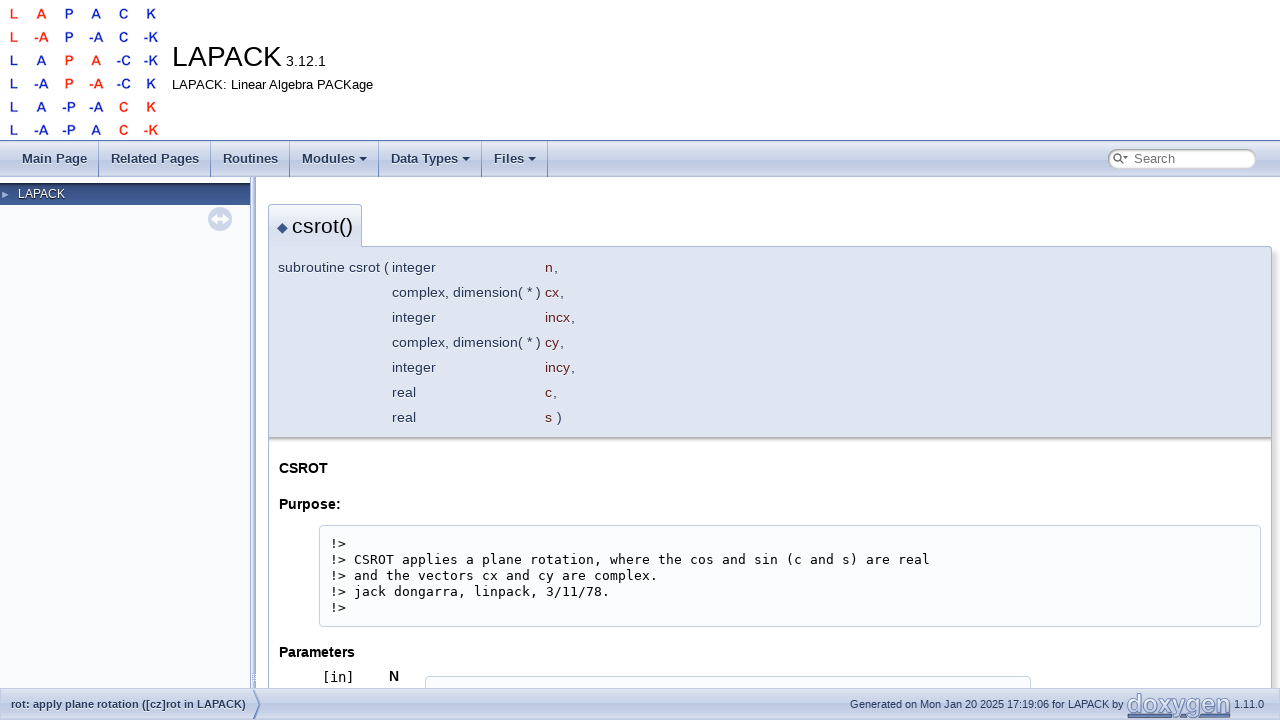

--- FILE ---
content_type: text/html; charset=UTF-8
request_url: https://netlib.org/lapack/explore-html/d1/d45/group__rot_gaddabfc13f57f29e3deb1fad5cd76eb25.html
body_size: 15369
content:
<!DOCTYPE html PUBLIC "-//W3C//DTD XHTML 1.0 Transitional//EN" "https://www.w3.org/TR/xhtml1/DTD/xhtml1-transitional.dtd">
<html xmlns="http://www.w3.org/1999/xhtml" lang="en-US">
<head>
<meta http-equiv="Content-Type" content="text/xhtml;charset=UTF-8"/>
<meta http-equiv="X-UA-Compatible" content="IE=11"/>
<meta name="generator" content="Doxygen 1.11.0"/>
<meta name="viewport" content="width=device-width, initial-scale=1"/>
<title>LAPACK: csrot</title>
<link href="../../tabs.css" rel="stylesheet" type="text/css"/>
<script type="text/javascript" src="../../jquery.js"></script>
<script type="text/javascript" src="../../dynsections.js"></script>
<script type="text/javascript" src="../../clipboard.js"></script>
<link href="../../navtree.css" rel="stylesheet" type="text/css"/>
<script type="text/javascript" src="../../navtreedata.js"></script>
<script type="text/javascript" src="../../navtree.js"></script>
<script type="text/javascript" src="../../resize.js"></script>
<script type="text/javascript" src="../../cookie.js"></script>
<link href="../../search/search.css" rel="stylesheet" type="text/css"/>
<script type="text/javascript" src="../../search/searchdata.js"></script>
<script type="text/javascript" src="../../search/search.js"></script>
<link href="../../doxygen.css" rel="stylesheet" type="text/css" />
</head>
<body>
<div id="top"><!-- do not remove this div, it is closed by doxygen! -->
<div id="titlearea">
<table cellspacing="0" cellpadding="0">
 <tbody>
 <tr id="projectrow">
  <td id="projectlogo"><img alt="Logo" src="../../lapack.png"/></td>
  <td id="projectalign">
   <div id="projectname">LAPACK<span id="projectnumber">&#160;3.12.1</span>
   </div>
   <div id="projectbrief">LAPACK: Linear Algebra PACKage</div>
  </td>
 </tr>
 </tbody>
</table>
</div>
<!-- end header part -->
<!-- Generated by Doxygen 1.11.0 -->
<script type="text/javascript">
/* @license magnet:?xt=urn:btih:d3d9a9a6595521f9666a5e94cc830dab83b65699&amp;dn=expat.txt MIT */
var searchBox = new SearchBox("searchBox", "../../search/",'.html');
/* @license-end */
</script>
<script type="text/javascript">
/* @license magnet:?xt=urn:btih:d3d9a9a6595521f9666a5e94cc830dab83b65699&amp;dn=expat.txt MIT */
$(function() { codefold.init(1); });
/* @license-end */
</script>
<script type="text/javascript" src="../../menudata.js"></script>
<script type="text/javascript" src="../../menu.js"></script>
<script type="text/javascript">
/* @license magnet:?xt=urn:btih:d3d9a9a6595521f9666a5e94cc830dab83b65699&amp;dn=expat.txt MIT */
$(function() {
  initMenu('../../',true,false,'search.php','Search',true);
  $(function() { init_search(); });
});
/* @license-end */
</script>
<div id="main-nav"></div>
</div><!-- top -->
<div id="side-nav" class="ui-resizable side-nav-resizable">
  <div id="nav-tree">
    <div id="nav-tree-contents">
      <div id="nav-sync" class="sync"></div>
    </div>
  </div>
  <div id="splitbar" style="-moz-user-select:none;" 
       class="ui-resizable-handle">
  </div>
</div>
<script type="text/javascript">
/* @license magnet:?xt=urn:btih:d3d9a9a6595521f9666a5e94cc830dab83b65699&amp;dn=expat.txt MIT */
$(function(){initNavTree('d1/d45/group__rot_gaddabfc13f57f29e3deb1fad5cd76eb25.html','../../'); initResizable(true); });
/* @license-end */
</script>
<div id="doc-content">
<!-- window showing the filter options -->
<div id="MSearchSelectWindow"
     onmouseover="return searchBox.OnSearchSelectShow()"
     onmouseout="return searchBox.OnSearchSelectHide()"
     onkeydown="return searchBox.OnSearchSelectKey(event)">
</div>

<!-- iframe showing the search results (closed by default) -->
<div id="MSearchResultsWindow">
<div id="MSearchResults">
<div class="SRPage">
<div id="SRIndex">
<div id="SRResults"></div>
<div class="SRStatus" id="Loading">Loading...</div>
<div class="SRStatus" id="Searching">Searching...</div>
<div class="SRStatus" id="NoMatches">No Matches</div>
</div>
</div>
</div>
</div>

<div class="contents">
<a id="gaddabfc13f57f29e3deb1fad5cd76eb25" name="gaddabfc13f57f29e3deb1fad5cd76eb25"></a>
<h2 class="memtitle"><span class="permalink"><a href="#gaddabfc13f57f29e3deb1fad5cd76eb25">&#9670;&#160;</a></span>csrot()</h2>

<div class="memitem">
<div class="memproto">
      <table class="memname">
        <tr>
          <td class="memname">subroutine csrot </td>
          <td>(</td>
          <td class="paramtype">integer</td>          <td class="paramname"><span class="paramname"><em>n</em></span>, </td>
        </tr>
        <tr>
          <td class="paramkey"></td>
          <td></td>
          <td class="paramtype">complex, dimension( * )</td>          <td class="paramname"><span class="paramname"><em>cx</em></span>, </td>
        </tr>
        <tr>
          <td class="paramkey"></td>
          <td></td>
          <td class="paramtype">integer</td>          <td class="paramname"><span class="paramname"><em>incx</em></span>, </td>
        </tr>
        <tr>
          <td class="paramkey"></td>
          <td></td>
          <td class="paramtype">complex, dimension( * )</td>          <td class="paramname"><span class="paramname"><em>cy</em></span>, </td>
        </tr>
        <tr>
          <td class="paramkey"></td>
          <td></td>
          <td class="paramtype">integer</td>          <td class="paramname"><span class="paramname"><em>incy</em></span>, </td>
        </tr>
        <tr>
          <td class="paramkey"></td>
          <td></td>
          <td class="paramtype">real</td>          <td class="paramname"><span class="paramname"><em>c</em></span>, </td>
        </tr>
        <tr>
          <td class="paramkey"></td>
          <td></td>
          <td class="paramtype">real</td>          <td class="paramname"><span class="paramname"><em>s</em></span>&#160;)</td>
        </tr>
      </table>
</div><div class="memdoc">

<p><b>CSROT</b> </p>
<dl class="section user"><dt>Purpose:</dt><dd><pre class="fragment">!&gt;
!&gt; CSROT applies a plane rotation, where the cos and sin (c and s) are real
!&gt; and the vectors cx and cy are complex.
!&gt; jack dongarra, linpack, 3/11/78.
!&gt; </pre> </dd></dl>
<dl class="params"><dt>Parameters</dt><dd>
  <table class="params">
    <tr><td class="paramdir">[in]</td><td class="paramname">N</td><td><pre class="fragment">!&gt;          N is INTEGER
!&gt;           On entry, N specifies the order of the vectors cx and cy.
!&gt;           N must be at least zero.
!&gt; </pre></td></tr>
    <tr><td class="paramdir">[in,out]</td><td class="paramname">CX</td><td><pre class="fragment">!&gt;          CX is COMPLEX array, dimension at least
!&gt;           ( 1 + ( N - 1 )*abs( INCX ) ).
!&gt;           Before entry, the incremented array CX must contain the n
!&gt;           element vector cx. On exit, CX is overwritten by the updated
!&gt;           vector cx.
!&gt; </pre></td></tr>
    <tr><td class="paramdir">[in]</td><td class="paramname">INCX</td><td><pre class="fragment">!&gt;          INCX is INTEGER
!&gt;           On entry, INCX specifies the increment for the elements of
!&gt;           CX. INCX must not be zero.
!&gt; </pre></td></tr>
    <tr><td class="paramdir">[in,out]</td><td class="paramname">CY</td><td><pre class="fragment">!&gt;          CY is COMPLEX array, dimension at least
!&gt;           ( 1 + ( N - 1 )*abs( INCY ) ).
!&gt;           Before entry, the incremented array CY must contain the n
!&gt;           element vector cy. On exit, CY is overwritten by the updated
!&gt;           vector cy.
!&gt; </pre></td></tr>
    <tr><td class="paramdir">[in]</td><td class="paramname">INCY</td><td><pre class="fragment">!&gt;          INCY is INTEGER
!&gt;           On entry, INCY specifies the increment for the elements of
!&gt;           CY. INCY must not be zero.
!&gt; </pre></td></tr>
    <tr><td class="paramdir">[in]</td><td class="paramname">C</td><td><pre class="fragment">!&gt;          C is REAL
!&gt;           On entry, C specifies the cosine, cos.
!&gt; </pre></td></tr>
    <tr><td class="paramdir">[in]</td><td class="paramname">S</td><td><pre class="fragment">!&gt;          S is REAL
!&gt;           On entry, S specifies the sine, sin.
!&gt; </pre> </td></tr>
  </table>
  </dd>
</dl>
<dl class="section author"><dt>Author</dt><dd>Univ. of Tennessee </dd>
<dd>
Univ. of California Berkeley </dd>
<dd>
Univ. of Colorado Denver </dd>
<dd>
NAG Ltd. </dd></dl>

<p class="definition">Definition at line <a class="el" href="../../d1/dbb/csrot_8f_source.html#l00097">97</a> of file <a class="el" href="../../d1/dbb/csrot_8f_source.html">csrot.f</a>.</p>
<div class="fragment"><div class="line"><span class="lineno">   98</span><span class="comment">*</span></div>
<div class="line"><span class="lineno">   99</span><span class="comment">*  -- Reference BLAS level1 routine --</span></div>
<div class="line"><span class="lineno">  100</span><span class="comment">*  -- Reference BLAS is a software package provided by Univ. of Tennessee,    --</span></div>
<div class="line"><span class="lineno">  101</span><span class="comment">*  -- Univ. of California Berkeley, Univ. of Colorado Denver and NAG Ltd..--</span></div>
<div class="line"><span class="lineno">  102</span><span class="comment">*</span></div>
<div class="line"><span class="lineno">  103</span><span class="comment">*     .. Scalar Arguments ..</span></div>
<div class="line"><span class="lineno">  104</span>      <span class="keywordtype">INTEGER</span>           INCX, INCY, N</div>
<div class="line"><span class="lineno">  105</span><span class="keywordtype">      REAL</span>              C, S</div>
<div class="line"><span class="lineno">  106</span><span class="comment">*     ..</span></div>
<div class="line"><span class="lineno">  107</span><span class="comment">*     .. Array Arguments ..</span></div>
<div class="line"><span class="lineno">  108</span>      <span class="keywordtype">COMPLEX</span>           CX( * ), CY( * )</div>
<div class="line"><span class="lineno">  109</span><span class="comment">*     ..</span></div>
<div class="line"><span class="lineno">  110</span><span class="comment">*</span></div>
<div class="line"><span class="lineno">  111</span><span class="comment">*  =====================================================================</span></div>
<div class="line"><span class="lineno">  112</span><span class="comment">*</span></div>
<div class="line"><span class="lineno">  113</span><span class="comment">*     .. Local Scalars ..</span></div>
<div class="line"><span class="lineno">  114</span>      <span class="keywordtype">INTEGER</span>           I, IX, IY</div>
<div class="line"><span class="lineno">  115</span>      <span class="keywordtype">COMPLEX</span>           CTEMP</div>
<div class="line"><span class="lineno">  116</span><span class="comment">*     ..</span></div>
<div class="line"><span class="lineno">  117</span><span class="comment">*     .. Executable Statements ..</span></div>
<div class="line"><span class="lineno">  118</span><span class="comment">*</span></div>
<div class="line"><span class="lineno">  119</span>      <span class="keywordflow">IF</span>( n.LE.0 )</div>
<div class="line"><span class="lineno">  120</span>     $   <span class="keywordflow">RETURN</span></div>
<div class="line"><span class="lineno">  121</span>      <span class="keywordflow">IF</span>( incx.EQ.1 .AND. incy.EQ.1 ) <span class="keywordflow">THEN</span></div>
<div class="line"><span class="lineno">  122</span><span class="comment">*</span></div>
<div class="line"><span class="lineno">  123</span><span class="comment">*        code for both increments equal to 1</span></div>
<div class="line"><span class="lineno">  124</span><span class="comment">*</span></div>
<div class="line"><span class="lineno">  125</span>         <span class="keywordflow">DO</span> i = 1, n</div>
<div class="line"><span class="lineno">  126</span>            ctemp = c*cx( i ) + s*cy( i )</div>
<div class="line"><span class="lineno">  127</span>            cy( i ) = c*cy( i ) - s*cx( i )</div>
<div class="line"><span class="lineno">  128</span>            cx( i ) = ctemp</div>
<div class="line"><span class="lineno">  129</span><span class="keywordflow">         END DO</span></div>
<div class="line"><span class="lineno">  130</span>      <span class="keywordflow">ELSE</span></div>
<div class="line"><span class="lineno">  131</span><span class="comment">*</span></div>
<div class="line"><span class="lineno">  132</span><span class="comment">*        code for unequal increments or equal increments not equal</span></div>
<div class="line"><span class="lineno">  133</span><span class="comment">*          to 1</span></div>
<div class="line"><span class="lineno">  134</span><span class="comment">*</span></div>
<div class="line"><span class="lineno">  135</span>         ix = 1</div>
<div class="line"><span class="lineno">  136</span>         iy = 1</div>
<div class="line"><span class="lineno">  137</span>         <span class="keywordflow">IF</span>( incx.LT.0 )</div>
<div class="line"><span class="lineno">  138</span>     $      ix = ( -n+1 )*incx + 1</div>
<div class="line"><span class="lineno">  139</span>         <span class="keywordflow">IF</span>( incy.LT.0 )</div>
<div class="line"><span class="lineno">  140</span>     $      iy = ( -n+1 )*incy + 1</div>
<div class="line"><span class="lineno">  141</span>         <span class="keywordflow">DO</span> i = 1, n</div>
<div class="line"><span class="lineno">  142</span>            ctemp = c*cx( ix ) + s*cy( iy )</div>
<div class="line"><span class="lineno">  143</span>            cy( iy ) = c*cy( iy ) - s*cx( ix )</div>
<div class="line"><span class="lineno">  144</span>            cx( ix ) = ctemp</div>
<div class="line"><span class="lineno">  145</span>            ix = ix + incx</div>
<div class="line"><span class="lineno">  146</span>            iy = iy + incy</div>
<div class="line"><span class="lineno">  147</span><span class="keywordflow">         END DO</span></div>
<div class="line"><span class="lineno">  148</span><span class="keywordflow">      END IF</span></div>
<div class="line"><span class="lineno">  149</span>      <span class="keywordflow">RETURN</span></div>
<div class="line"><span class="lineno">  150</span><span class="comment">*</span></div>
<div class="line"><span class="lineno">  151</span><span class="comment">*     End of CSROT</span></div>
<div class="line"><span class="lineno">  152</span><span class="comment">*</span></div>
</div><!-- fragment --><div class="dynheader">
Here is the caller graph for this function:</div>
<div class="dyncontent">
<div class="center"><div class="zoom"><iframe scrolling="no" frameborder="0" src="../../d1/d45/group__rot_gaddabfc13f57f29e3deb1fad5cd76eb25_gaddabfc13f57f29e3deb1fad5cd76eb25_icgraph.svg" width="100%" height="600"><p><b>This browser is not able to show SVG: try Firefox, Chrome, Safari, or Opera instead.</b></p></iframe></div></div>
</div>

</div>
</div>
</div><!-- contents -->
</div><!-- doc-content -->
<!-- start footer part -->
<div id="nav-path" class="navpath"><!-- id is needed for treeview function! -->
  <ul>
    <li class="navelem"><a class="el" href="../../d1/d45/group__rot.html">rot:            apply plane rotation ([cz]rot in LAPACK)</a></li>
    <li class="footer">Generated on Mon Jan 20 2025 17:19:06 for LAPACK by <a href="https://www.doxygen.org/index.html"><img class="footer" src="../../doxygen.svg" width="104" height="31" alt="doxygen"/></a> 1.11.0 </li>
  </ul>
</div>
</body>
</html>


--- FILE ---
content_type: application/javascript
request_url: https://netlib.org/lapack/explore-html/navtreeindex4.js
body_size: 17749
content:
var NAVTREEINDEX4 =
{
"d1/d39/group__hegv_gaf4d1c74cde3c85b45814dd844faf66bb.html#gaf4d1c74cde3c85b45814dd844faf66bb":[1,0,4,1,1,2],
"d1/d39/group__hegv_gafcf645e9aedd2ddf3ebbdaac8105f5e5.html#gafcf645e9aedd2ddf3ebbdaac8105f5e5":[1,0,4,1,1,3],
"d1/d39/sbdt04_8f.html":[4,0,5,0,189],
"d1/d39/sbdt04_8f_a08076785923884f41cb5944b31f3dab5.html#a08076785923884f41cb5944b31f3dab5":[4,0,5,0,189,0],
"d1/d39/sbdt04_8f_source.html":[4,0,5,0,189],
"d1/d39/ztrsm_8f.html":[4,0,0,0,150],
"d1/d39/ztrsm_8f_source.html":[4,0,0,0,150],
"d1/d3a/derrvxx_8f.html":[4,0,5,1,296],
"d1/d3a/derrvxx_8f_a5b953a5c8c3cd903d5ae8d7fd159d4e6.html#a5b953a5c8c3cd903d5ae8d7fd159d4e6":[4,0,5,1,296,0],
"d1/d3a/derrvxx_8f_source.html":[4,0,5,1,296],
"d1/d3b/cla__heamv_8f.html":[4,0,4,198],
"d1/d3b/cla__heamv_8f_source.html":[4,0,4,198],
"d1/d3c/group__ieeeck.html":[1,0,7,1,11],
"d1/d3c/group__ieeeck_gae872f1b8487b3e04759988cb429df435.html#gae872f1b8487b3e04759988cb429df435":[1,0,7,1,11,0],
"d1/d3d/sbbcsd_8f.html":[4,0,4,1043],
"d1/d3d/sbbcsd_8f_source.html":[4,0,4,1043],
"d1/d3d/zchkbd_8f.html":[4,0,5,0,290],
"d1/d3d/zchkbd_8f_a284a1209f72cdb8bfaab69aa5cc5d4ac.html#a284a1209f72cdb8bfaab69aa5cc5d4ac":[4,0,5,0,290,0],
"d1/d3d/zchkbd_8f_source.html":[4,0,5,0,290],
"d1/d3d/zpoequb_8f.html":[4,0,4,1897],
"d1/d3d/zpoequb_8f_source.html":[4,0,4,1897],
"d1/d3d/ztrevc3_8f.html":[4,0,4,2011],
"d1/d3d/ztrevc3_8f_source.html":[4,0,4,2011],
"d1/d3e/zggev3_8f.html":[4,0,4,1638],
"d1/d3e/zggev3_8f_source.html":[4,0,4,1638],
"d1/d3f/dsysv__aa_8f.html":[4,0,4,944],
"d1/d3f/dsysv__aa_8f_source.html":[4,0,4,944],
"d1/d3f/zsyl01_8f.html":[4,0,5,0,363],
"d1/d3f/zsyl01_8f_a81b3286fdd3c14b721af2ad9fed6382d.html#a81b3286fdd3c14b721af2ad9fed6382d":[4,0,5,0,363,0],
"d1/d3f/zsyl01_8f_source.html":[4,0,5,0,363],
"d1/d41/cla__syrcond__c_8f.html":[4,0,4,209],
"d1/d41/cla__syrcond__c_8f_source.html":[4,0,4,209],
"d1/d41/dormr3_8f.html":[4,0,4,831],
"d1/d41/dormr3_8f_source.html":[4,0,4,831],
"d1/d41/sla__syrpvgrw_8f.html":[4,0,4,1168],
"d1/d41/sla__syrpvgrw_8f_source.html":[4,0,4,1168],
"d1/d41/stgsna_8f.html":[4,0,4,1519],
"d1/d41/stgsna_8f_source.html":[4,0,4,1519],
"d1/d42/sasumsub_8f.html":[4,0,1,2,167],
"d1/d42/sasumsub_8f_abf5da509fb01eb01ad843f1b5ad88d3c.html#abf5da509fb01eb01ad843f1b5ad88d3c":[4,0,1,2,167,0],
"d1/d42/sasumsub_8f_source.html":[4,0,1,2,167],
"d1/d42/zla__hercond__c_8f.html":[4,0,4,1752],
"d1/d42/zla__hercond__c_8f_source.html":[4,0,4,1752],
"d1/d44/cswap_8f.html":[4,0,0,0,24],
"d1/d44/cswap_8f_source.html":[4,0,0,0,24],
"d1/d44/dlarfgp_8f.html":[4,0,4,726],
"d1/d44/dlarfgp_8f_source.html":[4,0,4,726],
"d1/d44/sblat1_8f.html":[4,0,0,1,6],
"d1/d44/sblat1_8f_a0d24500873ac9f27fbf72d886fb944b4.html#a0d24500873ac9f27fbf72d886fb944b4":[4,0,0,1,6,9],
"d1/d44/sblat1_8f_a0fa303d0e619f126cd41a79879e6a745.html#a0fa303d0e619f126cd41a79879e6a745":[4,0,0,1,6,0],
"d1/d44/sblat1_8f_a27328b8e690e8a7e98ca4ce40542a456.html#a27328b8e690e8a7e98ca4ce40542a456":[4,0,0,1,6,3],
"d1/d44/sblat1_8f_a324cc85d7f073ae25255b35e6a08c35d.html#a324cc85d7f073ae25255b35e6a08c35d":[4,0,0,1,6,10],
"d1/d44/sblat1_8f_a3faa801549d4d3951a6ef5ca8144fbe8.html#a3faa801549d4d3951a6ef5ca8144fbe8":[4,0,0,1,6,5],
"d1/d44/sblat1_8f_a410931b600854e6dd3e253731606117e.html#a410931b600854e6dd3e253731606117e":[4,0,0,1,6,4],
"d1/d44/sblat1_8f_a6540d8aecca28f65857d818bf95286a9.html#a6540d8aecca28f65857d818bf95286a9":[4,0,0,1,6,8],
"d1/d44/sblat1_8f_aa35c0ce8f8c64c2a2f1762bf0546173b.html#aa35c0ce8f8c64c2a2f1762bf0546173b":[4,0,0,1,6,2],
"d1/d44/sblat1_8f_ad78cc50cfaa6549bafaffd054373b851.html#ad78cc50cfaa6549bafaffd054373b851":[4,0,0,1,6,6],
"d1/d44/sblat1_8f_aed614e5d25dd65001fae0671947d4b3c.html#aed614e5d25dd65001fae0671947d4b3c":[4,0,0,1,6,7],
"d1/d44/sblat1_8f_afce4451268faf95e2fdc92104ad38139.html#afce4451268faf95e2fdc92104ad38139":[4,0,0,1,6,1],
"d1/d44/sblat1_8f_source.html":[4,0,0,1,6],
"d1/d44/sqlt01_8f.html":[4,0,5,1,524],
"d1/d44/sqlt01_8f_a9dd11d4085569a5ebac8d19a2e09b7dd.html#a9dd11d4085569a5ebac8d19a2e09b7dd":[4,0,5,1,524,0],
"d1/d44/sqlt01_8f_source.html":[4,0,5,1,524],
"d1/d45/dblat2_8f.html":[4,0,0,1,4],
"d1/d45/dblat2_8f_a246e1ca311fd74544272d131a0e7b33e.html#a246e1ca311fd74544272d131a0e7b33e":[4,0,0,1,4,6],
"d1/d45/dblat2_8f_a465456a9b398a91b0801b742989ad793.html#a465456a9b398a91b0801b742989ad793":[4,0,0,1,4,16],
"d1/d45/dblat2_8f_a7003ac6a725228e895e4e675b3ef1775.html#a7003ac6a725228e895e4e675b3ef1775":[4,0,0,1,4,2],
"d1/d45/dblat2_8f_a7087a37d831ad9e5f1ec81c46c8068cc.html#a7087a37d831ad9e5f1ec81c46c8068cc":[4,0,0,1,4,12],
"d1/d45/dblat2_8f_a73a0273a97938f646b245ad18778f542.html#a73a0273a97938f646b245ad18778f542":[4,0,0,1,4,14],
"d1/d45/dblat2_8f_a7c700020fe42cad6118c66309f26a823.html#a7c700020fe42cad6118c66309f26a823":[4,0,0,1,4,15],
"d1/d45/dblat2_8f_a7e0fcb50794997c5d8a66a55bd6ed0c8.html#a7e0fcb50794997c5d8a66a55bd6ed0c8":[4,0,0,1,4,1],
"d1/d45/dblat2_8f_a81a49b02aa86597a72ec3d14b46767c1.html#a81a49b02aa86597a72ec3d14b46767c1":[4,0,0,1,4,4],
"d1/d45/dblat2_8f_a872e61b30980a9de381b59872b6ee680.html#a872e61b30980a9de381b59872b6ee680":[4,0,0,1,4,8],
"d1/d45/dblat2_8f_aa118c4dd6767fc9d859cb45fc1e8d5c4.html#aa118c4dd6767fc9d859cb45fc1e8d5c4":[4,0,0,1,4,7],
"d1/d45/dblat2_8f_aa23616add19dbf971d7c81f3b15bd1dd.html#aa23616add19dbf971d7c81f3b15bd1dd":[4,0,0,1,4,10],
"d1/d45/dblat2_8f_aba684c1475614e3305f29e965967eb45.html#aba684c1475614e3305f29e965967eb45":[4,0,0,1,4,13],
"d1/d45/dblat2_8f_ad7841ea351ec21d57411dabad7634de7.html#ad7841ea351ec21d57411dabad7634de7":[4,0,0,1,4,5],
"d1/d45/dblat2_8f_ae2526c8b858d85a47762b9a3630bcb1c.html#ae2526c8b858d85a47762b9a3630bcb1c":[4,0,0,1,4,9],
"d1/d45/dblat2_8f_ae3442fbd466b4a10f5042c75bc83a982.html#ae3442fbd466b4a10f5042c75bc83a982":[4,0,0,1,4,3],
"d1/d45/dblat2_8f_af45b42ec3c6b47e26cd20551dfd87ea6.html#af45b42ec3c6b47e26cd20551dfd87ea6":[4,0,0,1,4,0],
"d1/d45/dblat2_8f_aff34a02ca37c4d479cdf53a69ae414b1.html#aff34a02ca37c4d479cdf53a69ae414b1":[4,0,0,1,4,11],
"d1/d45/dblat2_8f_source.html":[4,0,0,1,4],
"d1/d45/group__latrd.html":[1,0,4,2,4],
"d1/d45/group__latrd_ga41f90f3c76acde52c34616324bbf1a0f.html#ga41f90f3c76acde52c34616324bbf1a0f":[1,0,4,2,4,1],
"d1/d45/group__latrd_ga559ea9a52f9bfd303f94ba9bc0e46628.html#ga559ea9a52f9bfd303f94ba9bc0e46628":[1,0,4,2,4,2],
"d1/d45/group__latrd_ga7584fa84ffaf9cbf58238425b15b8996.html#ga7584fa84ffaf9cbf58238425b15b8996":[1,0,4,2,4,0],
"d1/d45/group__latrd_ga75fd2d02b71dc9ff578e584539b0c67f.html#ga75fd2d02b71dc9ff578e584539b0c67f":[1,0,4,2,4,3],
"d1/d45/group__rot.html":[1,1,1,11],
"d1/d45/group__rot_ga25544801d45dcabdec7b24d863ebea9c.html#ga25544801d45dcabdec7b24d863ebea9c":[1,1,1,11,0],
"d1/d45/group__rot_ga432ce08bbcda714c82c7a31552f96937.html#ga432ce08bbcda714c82c7a31552f96937":[1,1,1,11,3],
"d1/d45/group__rot_ga8d36fce61400cdbfe43c687206397f44.html#ga8d36fce61400cdbfe43c687206397f44":[1,1,1,11,4],
"d1/d45/group__rot_gaac9d54e7408105ad6f4c810902e75b7a.html#gaac9d54e7408105ad6f4c810902e75b7a":[1,1,1,11,5],
"d1/d45/group__rot_gaddabfc13f57f29e3deb1fad5cd76eb25.html#gaddabfc13f57f29e3deb1fad5cd76eb25":[1,1,1,11,1],
"d1/d45/group__rot_gae48ef017306866ac2d5a8c5a52617858.html#gae48ef017306866ac2d5a8c5a52617858":[1,1,1,11,2],
"d1/d4a/zlagtm_8f.html":[4,0,4,1784],
"d1/d4a/zlagtm_8f_source.html":[4,0,4,1784],
"d1/d4b/dget51_8f.html":[4,0,5,0,150],
"d1/d4b/dget51_8f_a3bf925f485efcdeaa71ccfc8a72d1525.html#a3bf925f485efcdeaa71ccfc8a72d1525":[4,0,5,0,150,0],
"d1/d4b/dget51_8f_source.html":[4,0,5,0,150],
"d1/d4b/zstein_8f.html":[4,0,4,1939],
"d1/d4b/zstein_8f_source.html":[4,0,4,1939],
"d1/d4d/cgees_8f.html":[4,0,4,24],
"d1/d4d/cgees_8f_source.html":[4,0,4,24],
"d1/d4e/dporfs_8f.html":[4,0,4,850],
"d1/d4e/dporfs_8f_source.html":[4,0,4,850],
"d1/d4e/slasd4_8f.html":[4,0,4,1293],
"d1/d4e/slasd4_8f_source.html":[4,0,4,1293],
"d1/d51/group__lasr.html":[1,0,2,14,2],
"d1/d51/group__lasr_ga646685d334c5885094425f2b5c261db3.html#ga646685d334c5885094425f2b5c261db3":[1,0,2,14,2,2],
"d1/d51/group__lasr_ga707feeb5be90251bbb030012510d80c1.html#ga707feeb5be90251bbb030012510d80c1":[1,0,2,14,2,0],
"d1/d51/group__lasr_gaae87863fe9bb415e755c223e81d991b2.html#gaae87863fe9bb415e755c223e81d991b2":[1,0,2,14,2,3],
"d1/d51/group__lasr_gadc17a622d3487d3bfa18eae7da90a29c.html#gadc17a622d3487d3bfa18eae7da90a29c":[1,0,2,14,2,1],
"d1/d52/group__ggqr__comp__grp.html":[1,0,2,4],
"d1/d54/dtrti2_8f.html":[4,0,4,1013],
"d1/d54/dtrti2_8f_source.html":[4,0,4,1013],
"d1/d55/dtpqrt_8f.html":[4,0,4,996],
"d1/d55/dtpqrt_8f_source.html":[4,0,4,996],
"d1/d56/group__heevr.html":[1,0,4,0,3],
"d1/d56/group__heevr_ga387528ba42ae5340dd1dd38399dd5c35.html#ga387528ba42ae5340dd1dd38399dd5c35":[1,0,4,0,3,3],
"d1/d56/group__heevr_ga5b40f20c2f8ddaeba9345489b408f94e.html#ga5b40f20c2f8ddaeba9345489b408f94e":[1,0,4,0,3,0],
"d1/d56/group__heevr_gaa2c43f6fba2353962ff981b759e4acab.html#gaa2c43f6fba2353962ff981b759e4acab":[1,0,4,0,3,2],
"d1/d56/group__heevr_gaa334ac0c11113576db0fc37b7565e8b5.html#gaa334ac0c11113576db0fc37b7565e8b5":[1,0,4,0,3,1],
"d1/d56/sdrvgb_8f.html":[4,0,5,1,426],
"d1/d56/sdrvgb_8f_a56aa74fc224c36857b1215d203f3974b.html#a56aa74fc224c36857b1215d203f3974b":[4,0,5,1,426,0],
"d1/d56/sdrvgb_8f_source.html":[4,0,5,1,426],
"d1/d57/slatb9_8f.html":[4,0,5,0,262],
"d1/d57/slatb9_8f_a0f8b3b84a4be19098b164c07bf67d466.html#a0f8b3b84a4be19098b164c07bf67d466":[4,0,5,0,262,0],
"d1/d57/slatb9_8f_source.html":[4,0,5,0,262],
"d1/d58/group__gbrfsx.html":[1,0,0,1,25],
"d1/d58/group__gbrfsx_ga094fe80bcbf074a148570039c0e7caa7.html#ga094fe80bcbf074a148570039c0e7caa7":[1,0,0,1,25,1],
"d1/d58/group__gbrfsx_ga50533e71fd04138dfb265e7f1b455a27.html#ga50533e71fd04138dfb265e7f1b455a27":[1,0,0,1,25,0],
"d1/d58/group__gbrfsx_gaea287dc81949cf3806a35cfb16bb235b.html#gaea287dc81949cf3806a35cfb16bb235b":[1,0,0,1,25,2],
"d1/d58/group__gbrfsx_gafa6cc068e308921aa18b4dbe64e9c74e.html#gafa6cc068e308921aa18b4dbe64e9c74e":[1,0,0,1,25,3],
"d1/d59/dlahrd_8f.html":[4,0,4,0,19],
"d1/d59/dlahrd_8f_a84a7acd4c4700a5dd3b1028fd8b6f99b.html#a84a7acd4c4700a5dd3b1028fd8b6f99b":[4,0,4,0,19,0],
"d1/d59/dlahrd_8f_source.html":[4,0,4,0,19],
"d1/d59/schktb_8f.html":[4,0,5,1,421],
"d1/d59/schktb_8f_acd60bcdbb375f31760f25b7968e48cf5.html#acd60bcdbb375f31760f25b7968e48cf5":[4,0,5,1,421,0],
"d1/d59/schktb_8f_source.html":[4,0,5,1,421],
"d1/d59/zlartv_8f.html":[4,0,4,1855],
"d1/d59/zlartv_8f_source.html":[4,0,4,1855],
"d1/d5a/c__d2chke_8c.html":[4,0,1,3,9],
"d1/d5a/c__d2chke_8c_a052ad15ede21a7162becf65e2366d662.html#a052ad15ede21a7162becf65e2366d662":[4,0,1,3,9,1],
"d1/d5a/c__d2chke_8c_a14311a93896b22a3b07db0fdb700964b.html#a14311a93896b22a3b07db0fdb700964b":[4,0,1,3,9,4],
"d1/d5a/c__d2chke_8c_a6743ab46944e2496ec921becd7c03471.html#a6743ab46944e2496ec921becd7c03471":[4,0,1,3,9,0],
"d1/d5a/c__d2chke_8c_a8506e761b54c411a48a50bf7e4162880.html#a8506e761b54c411a48a50bf7e4162880":[4,0,1,3,9,5],
"d1/d5a/c__d2chke_8c_a9dba6501cb46384a8c483ecb5a916ed2.html#a9dba6501cb46384a8c483ecb5a916ed2":[4,0,1,3,9,2],
"d1/d5a/c__d2chke_8c_abc1dd04b3946abc10e24d7ad03f419be.html#abc1dd04b3946abc10e24d7ad03f419be":[4,0,1,3,9,3],
"d1/d5a/c__d2chke_8c_aee62f43c93689b5e385df2cdda91ecae.html#aee62f43c93689b5e385df2cdda91ecae":[4,0,1,3,9,6],
"d1/d5a/c__d2chke_8c_aff2e79fded771be889a6911f119aac35.html#aff2e79fded771be889a6911f119aac35":[4,0,1,3,9,7],
"d1/d5a/c__d2chke_8c_source.html":[4,0,1,3,9],
"d1/d5a/dorm2r_8f.html":[4,0,4,823],
"d1/d5a/dorm2r_8f_source.html":[4,0,4,823],
"d1/d5a/drscl_8f.html":[4,0,4,878],
"d1/d5a/drscl_8f_source.html":[4,0,4,878],
"d1/d5a/dznrm2_8f90.html":[4,0,0,0,73],
"d1/d5a/dznrm2_8f90_source.html":[4,0,0,0,73],
"d1/d5a/group__hetri__3.html":[1,0,0,5,14],
"d1/d5a/group__hetri__3_ga36584132302dc21a6b14a0365b01c01b.html#ga36584132302dc21a6b14a0365b01c01b":[1,0,0,5,14,1],
"d1/d5a/group__hetri__3_ga58005f1b55b75b011e0d2f69f0d455e5.html#ga58005f1b55b75b011e0d2f69f0d455e5":[1,0,0,5,14,0],
"d1/d5a/group__hetri__3_ga5d6f7a24267f96648004e22d32630e44.html#ga5d6f7a24267f96648004e22d32630e44":[1,0,0,5,14,3],
"d1/d5a/group__hetri__3_ga666d77b059874d2f8c5a338674fa5951.html#ga666d77b059874d2f8c5a338674fa5951":[1,0,0,5,14,4],
"d1/d5a/group__hetri__3_gaf107ca2cbbf63f8c2d5d394587d78bf3.html#gaf107ca2cbbf63f8c2d5d394587d78bf3":[1,0,0,5,14,5],
"d1/d5a/group__hetri__3_gaf966e55026d6395bc5bcbb822281e284.html#gaf966e55026d6395bc5bcbb822281e284":[1,0,0,5,14,2],
"d1/d5a/zsptrf_8f.html":[4,0,4,1934],
"d1/d5a/zsptrf_8f_source.html":[4,0,4,1934],
"d1/d5b/dckgsv_8f.html":[4,0,5,0,111],
"d1/d5b/dckgsv_8f_a46d3a3b053d507b734275d10c38519af.html#a46d3a3b053d507b734275d10c38519af":[4,0,5,0,111,0],
"d1/d5b/dckgsv_8f_source.html":[4,0,5,0,111],
"d1/d5c/cblas__dsymv_8c.html":[4,0,1,2,59],
"d1/d5c/cblas__dsymv_8c_a139197c2794f0146cf88d5843390fe58.html#a139197c2794f0146cf88d5843390fe58":[4,0,1,2,59,0],
"d1/d5c/cblas__dsymv_8c_a2113ffd43409cf48b6dbba9d8f1ebaef.html#a2113ffd43409cf48b6dbba9d8f1ebaef":[4,0,1,2,59,5],
"d1/d5c/cblas__dsymv_8c_a2a4edb85416c90d4639e1300f9f4cd76.html#a2a4edb85416c90d4639e1300f9f4cd76":[4,0,1,2,59,1],
"d1/d5c/cblas__dsymv_8c_a7aa43258b178b70e6ade4420b3d84609.html#a7aa43258b178b70e6ade4420b3d84609":[4,0,1,2,59,3],
"d1/d5c/cblas__dsymv_8c_a8f11a6c3dbbee40c5527d8330c620eb1.html#a8f11a6c3dbbee40c5527d8330c620eb1":[4,0,1,2,59,2],
"d1/d5c/cblas__dsymv_8c_aa5bf03463b42c2fc891b880903a8d92e.html#aa5bf03463b42c2fc891b880903a8d92e":[4,0,1,2,59,4],
"d1/d5c/cblas__dsymv_8c_source.html":[4,0,1,2,59],
"d1/d5c/cppequ_8f.html":[4,0,4,355],
"d1/d5c/cppequ_8f_source.html":[4,0,4,355],
"d1/d5c/zstegr_8f.html":[4,0,4,1938],
"d1/d5c/zstegr_8f_source.html":[4,0,4,1938],
"d1/d5d/dpstf2_8f.html":[4,0,4,868],
"d1/d5d/dpstf2_8f_source.html":[4,0,4,868],
"d1/d5d/zpotri_8f.html":[4,0,4,1906],
"d1/d5d/zpotri_8f_source.html":[4,0,4,1906],
"d1/d5e/dgesvj_8f.html":[4,0,4,579],
"d1/d5e/dgesvj_8f_source.html":[4,0,4,579],
"d1/d5e/zgesc2_8f.html":[4,0,4,1615],
"d1/d5e/zgesc2_8f_source.html":[4,0,4,1615],
"d1/d5e/zsyt01__3_8f.html":[4,0,5,1,756],
"d1/d5e/zsyt01__3_8f_af71a73c13daad9c82f8e964eba5a3fdd.html#af71a73c13daad9c82f8e964eba5a3fdd":[4,0,5,1,756,0],
"d1/d5e/zsyt01__3_8f_source.html":[4,0,5,1,756],
"d1/d60/_e_i_g_2slarhs_8f.html":[4,0,5,0,260],
"d1/d60/_e_i_g_2slarhs_8f_ae05492e62b808576b6140499528529f1.html#ae05492e62b808576b6140499528529f1":[4,0,5,0,260,0],
"d1/d60/_e_i_g_2slarhs_8f_source.html":[4,0,5,0,260],
"d1/d60/cchksy_8f.html":[4,0,5,1,35],
"d1/d60/cchksy_8f_a23058361581b713b5f60b207c68f58c8.html#a23058361581b713b5f60b207c68f58c8":[4,0,5,1,35,0],
"d1/d60/cchksy_8f_source.html":[4,0,5,1,35],
"d1/d61/group__lanv2.html":[1,0,3,3,20],
"d1/d61/group__lanv2_ga2835625c9ec341faca0a2712c85dd636.html#ga2835625c9ec341faca0a2712c85dd636":[1,0,3,3,20,0],
"d1/d61/group__lanv2_ga840b45b9a5fea1b04de6b5d5cce6b644.html#ga840b45b9a5fea1b04de6b5d5cce6b644":[1,0,3,3,20,1],
"d1/d63/group__laqhp.html":[1,0,0,3,24],
"d1/d63/group__laqhp_ga60516a6dc31da01e46cfad594b906b40.html#ga60516a6dc31da01e46cfad594b906b40":[1,0,0,3,24,2],
"d1/d63/group__laqhp_ga975e03e1cc7da03ffc39db814226b14d.html#ga975e03e1cc7da03ffc39db814226b14d":[1,0,0,3,24,3],
"d1/d63/group__laqhp_gae9cfc280534eb73197d8fc84aa37e1b4.html#gae9cfc280534eb73197d8fc84aa37e1b4":[1,0,0,3,24,4],
"d1/d63/group__laqhp_gaedaa36bfd687d9c0bbdab69172eab9e1.html#gaedaa36bfd687d9c0bbdab69172eab9e1":[1,0,0,3,24,0],
"d1/d63/group__laqhp_gaf35ed48ba825d91451ae99e0135b1092.html#gaf35ed48ba825d91451ae99e0135b1092":[1,0,0,3,24,1],
"d1/d63/group__laqhp_gaf368d2bd3498197a244adf1757789649.html#gaf368d2bd3498197a244adf1757789649":[1,0,0,3,24,5],
"d1/d64/dchkgb_8f.html":[4,0,5,1,213],
"d1/d64/dchkgb_8f_afc1645eee4a3720e27ca62024cf9dcb3.html#afc1645eee4a3720e27ca62024cf9dcb3":[4,0,5,1,213,0],
"d1/d64/dchkgb_8f_source.html":[4,0,5,1,213],
"d1/d64/slarz_8f.html":[4,0,4,1283],
"d1/d64/slarz_8f_source.html":[4,0,4,1283],
"d1/d65/zhesv_8f.html":[4,0,4,1689],
"d1/d65/zhesv_8f_source.html":[4,0,4,1689],
"d1/d66/cgbtf2_8f.html":[4,0,4,12],
"d1/d66/cgbtf2_8f_source.html":[4,0,4,12],
"d1/d66/zdrvhe__rk_8f.html":[4,0,5,1,619],
"d1/d66/zdrvhe__rk_8f_abbdadd0ccc124e31100f85c0c3346fe7.html#abbdadd0ccc124e31100f85c0c3346fe7":[4,0,5,1,619,0],
"d1/d66/zdrvhe__rk_8f_source.html":[4,0,5,1,619],
"d1/d67/dopmtr_8f.html":[4,0,4,797],
"d1/d67/dopmtr_8f_source.html":[4,0,4,797],
"d1/d68/csytri__rook_8f.html":[4,0,4,421],
"d1/d68/csytri__rook_8f_source.html":[4,0,4,421],
"d1/d69/zppt01_8f.html":[4,0,5,1,721],
"d1/d69/zppt01_8f_a29fe69d8f1ceaaf8389f0b9019c234a4.html#a29fe69d8f1ceaaf8389f0b9019c234a4":[4,0,5,1,721,0],
"d1/d69/zppt01_8f_source.html":[4,0,5,1,721],
"d1/d6a/cspt01_8f.html":[4,0,5,1,184],
"d1/d6a/cspt01_8f_a692a73c7ef88ac4466146781304ef40e.html#a692a73c7ef88ac4466146781304ef40e":[4,0,5,1,184,0],
"d1/d6a/cspt01_8f_source.html":[4,0,5,1,184],
"d1/d6a/stpqrt_8f.html":[4,0,4,1527],
"d1/d6a/stpqrt_8f_source.html":[4,0,4,1527],
"d1/d6e/cunbdb_8f.html":[4,0,4,471],
"d1/d6e/cunbdb_8f_source.html":[4,0,4,471],
"d1/d70/cdrvbd_8f.html":[4,0,5,0,37],
"d1/d70/cdrvbd_8f_ad61b3102c8d4eea8ffad9f5ca0e5298e.html#ad61b3102c8d4eea8ffad9f5ca0e5298e":[4,0,5,0,37,0],
"d1/d70/cdrvbd_8f_source.html":[4,0,5,0,37],
"d1/d70/dasumsub_8f.html":[4,0,1,2,156],
"d1/d70/dasumsub_8f_a0a313067106668c9ac285148f48a5228.html#a0a313067106668c9ac285148f48a5228":[4,0,1,2,156,0],
"d1/d70/dasumsub_8f_source.html":[4,0,1,2,156],
"d1/d70/zlaqp3rk_8f.html":[4,0,4,1822],
"d1/d70/zlaqp3rk_8f_a03436d88851d79d8248efd17fd602161.html#a03436d88851d79d8248efd17fd602161":[4,0,4,1822,0],
"d1/d70/zlaqp3rk_8f_source.html":[4,0,4,1822],
"d1/d71/dsecndtst_8f.html":[4,0,3,8],
"d1/d71/dsecndtst_8f_a6322056c004d42f4882b5afb75eca150.html#a6322056c004d42f4882b5afb75eca150":[4,0,3,8,1],
"d1/d71/dsecndtst_8f_a9ed68616fae4f965fb78ce329dc43aa3.html#a9ed68616fae4f965fb78ce329dc43aa3":[4,0,3,8,0],
"d1/d71/dsecndtst_8f_source.html":[4,0,3,8],
"d1/d71/zerred_8f.html":[4,0,5,0,327],
"d1/d71/zerred_8f_a9531c55bb663f05f7d23ad64c9407d60.html#a9531c55bb663f05f7d23ad64c9407d60":[4,0,5,0,327,0],
"d1/d71/zerred_8f_source.html":[4,0,5,0,327]
};


--- FILE ---
content_type: image/svg+xml
request_url: https://netlib.org/lapack/explore-html/d1/d45/group__rot_gaddabfc13f57f29e3deb1fad5cd76eb25_gaddabfc13f57f29e3deb1fad5cd76eb25_icgraph.svg
body_size: 74063
content:
<?xml version="1.0" encoding="UTF-8" standalone="no"?>
<!DOCTYPE svg PUBLIC "-//W3C//DTD SVG 1.1//EN"
 "http://www.w3.org/Graphics/SVG/1.1/DTD/svg11.dtd">
<!-- Generated by graphviz version 12.2.1 (20241206.2353)
 -->
<!-- Title: csrot Pages: 1 -->
<!--zoomable 883 -->

<svg id="main" version="1.1" xmlns="http://www.w3.org/2000/svg" xmlns:xlink="http://www.w3.org/1999/xlink" xml:space="preserve" onload="init(evt)">
<style type="text/css"><![CDATA[
.node, .edge {opacity: 0.7;}
.node.selected, .edge.selected {opacity: 1;}
.edge:hover path { stroke: red; }
.edge:hover polygon { stroke: red; fill: red; }
]]></style>

<defs>
  <circle id="rim" cx="0" cy="0" r="7"/>
  <circle id="rim2" cx="0" cy="0" r="3.5"/>
  <g id="zoomPlus">
    <use xlink:href="#rim" fill="#404040"><set attributeName="fill" to="#808080" begin="zoomplus.mouseover" end="zoomplus.mouseout"/></use>
    <path d="M-4,0h8M0,-4v8" fill="none" stroke="white" stroke-width="1.5" pointer-events="none"/>
  </g>
  <g id="zoomMin">
    <use xlink:href="#rim" fill="#404040"><set attributeName="fill" to="#808080" begin="zoomminus.mouseover" end="zoomminus.mouseout"/></use>
    <path d="M-4,0h8" fill="none" stroke="white" stroke-width="1.5" pointer-events="none"/>
  </g>
  <g id="arrowUp" transform="translate(30 24)">
    <use xlink:href="#rim"/>
    <path pointer-events="none" fill="none" stroke="white" stroke-width="1.5" d="M0,-3.0v7 M-2.5,-0.5L0,-3.0L2.5,-0.5"/>
  </g>
  <g id="arrowRight" transform="rotate(90) translate(36 -43)">
    <use xlink:href="#rim"/>
    <path pointer-events="none" fill="none" stroke="white" stroke-width="1.5" d="M0,-3.0v7 M-2.5,-0.5L0,-3.0L2.5,-0.5"/>
  </g>
  <g id="arrowDown" transform="rotate(180) translate(-30 -48)">
    <use xlink:href="#rim"/>
    <path pointer-events="none" fill="none" stroke="white" stroke-width="1.5" d="M0,-3.0v7 M-2.5,-0.5L0,-3.0L2.5,-0.5"/>
  </g>
  <g id="arrowLeft" transform="rotate(270) translate(-36 17)">
    <use xlink:href="#rim"/>
    <path pointer-events="none" fill="none" stroke="white" stroke-width="1.5" d="M0,-3.0v7 M-2.5,-0.5L0,-3.0L2.5,-0.5"/>
  </g>
  <g id="resetDef">
    <use xlink:href="#rim2" fill="#404040"><set attributeName="fill" to="#808080" begin="reset.mouseover" end="reset.mouseout"/></use>
  </g>
</defs>
<script type="application/ecmascript">
var viewWidth = 821;
var viewHeight = 883;
var sectionId = 'dynsection-0';
</script>
<script type="application/ecmascript" xlink:href="../../svg.min.js"/>
<svg id="graph" class="graph">
<g id="viewport">
<title>csrot</title>
<!-- Node1 -->
<g id="Node000001" class="node">
<title>Node1</title>
<g id="a_Node000001"><a xlink:title="CSROT">
<polygon fill="#999999" stroke="#666666" points="813,-570.25 775.25,-570.25 775.25,-551 813,-551 813,-570.25"/>
<text text-anchor="middle" x="794.12" y="-556.75" font-family="Helvetica,sans-Serif" font-size="10.00">csrot</text>
</a>
</g>
</g>
<!-- Node2 -->
<g id="Node000002" class="node">
<title>Node2</title>
<g id="a_Node000002"><a xlink:href="../../d6/d51/group__bdsqr_gab3e6df093c6ce7db0745a90d26c58c5b.html#gab3e6df093c6ce7db0745a90d26c58c5b" target="_top" xlink:title="CBDSQR">
<polygon fill="white" stroke="#666666" points="546,-474.25 500.75,-474.25 500.75,-455 546,-455 546,-474.25"/>
<text text-anchor="middle" x="523.38" y="-460.75" font-family="Helvetica,sans-Serif" font-size="10.00">cbdsqr</text>
</a>
</g>
</g>
<!-- Node1&#45;&gt;Node2 -->
<g id="edge1_Node000001_Node000002" class="edge">
<title>Node1&#45;&gt;Node2</title>
<g id="a_edge1_Node000001_Node000002"><a xlink:title=" ">
<path fill="none" stroke="#63b8ff" d="M779.97,-541.77C770.2,-529.24 755.74,-513.51 739.25,-504.62 675.29,-470.15 586.78,-464.87 546.24,-464.4"/>
<polygon fill="#63b8ff" stroke="#63b8ff" points="777.09,-543.76 785.85,-549.72 782.72,-539.6 777.09,-543.76"/>
</a>
</g>
</g>
<!-- Node27 -->
<g id="Node000027" class="node">
<title>Node27</title>
<g id="a_Node000027"><a xlink:href="../../da/dab/cckcsd_8f_a96a53c2f58681af9c1ff00a74bb2faeb.html#a96a53c2f58681af9c1ff00a74bb2faeb" target="_top" xlink:title="CCKCSD">
<polygon fill="white" stroke="#666666" points="464.75,-719.25 417.25,-719.25 417.25,-700 464.75,-700 464.75,-719.25"/>
<text text-anchor="middle" x="441" y="-705.75" font-family="Helvetica,sans-Serif" font-size="10.00">cckcsd</text>
</a>
</g>
</g>
<!-- Node1&#45;&gt;Node27 -->
<g id="edge42_Node000001_Node000027" class="edge">
<title>Node1&#45;&gt;Node27</title>
<g id="a_edge42_Node000001_Node000027"><a xlink:title=" ">
<path fill="none" stroke="#63b8ff" d="M791.11,-581.74C787.04,-611.54 774.89,-665.13 739.25,-690.62 654.5,-751.24 519.01,-728.21 465.16,-715.65"/>
<polygon fill="#63b8ff" stroke="#63b8ff" points="794.56,-582.42 792.24,-572.08 787.61,-581.61 794.56,-582.42"/>
</a>
</g>
</g>
<!-- Node28 -->
<g id="Node000028" class="node">
<title>Node28</title>
<g id="a_Node000028"><a xlink:href="../../da/d77/group__laed8_ga31e1333c4f4f7eb8e793115de1986295.html#ga31e1333c4f4f7eb8e793115de1986295" target="_top" xlink:title="CLAED8 used by CSTEDC. Merges eigenvalues and deflates secular equation. Used when the original matri...">
<polygon fill="white" stroke="#666666" points="735.12,-533.25 690.62,-533.25 690.62,-514 735.12,-514 735.12,-533.25"/>
<text text-anchor="middle" x="712.88" y="-519.75" font-family="Helvetica,sans-Serif" font-size="10.00">claed8</text>
</a>
</g>
</g>
<!-- Node1&#45;&gt;Node28 -->
<g id="edge44_Node000001_Node000028" class="edge">
<title>Node1&#45;&gt;Node28</title>
<g id="a_edge44_Node000001_Node000028"><a xlink:title=" ">
<path fill="none" stroke="#63b8ff" d="M764.79,-547.39C755.13,-542.89 744.49,-537.92 735.45,-533.7"/>
<polygon fill="#63b8ff" stroke="#63b8ff" points="763.23,-550.53 773.77,-551.59 766.19,-544.19 763.23,-550.53"/>
</a>
</g>
</g>
<!-- Node44 -->
<g id="Node000044" class="node">
<title>Node44</title>
<g id="a_Node000044"><a xlink:href="../../d2/da4/group__lals0_gac242f8ad42fadec63c86a90daa3e1bdb.html#gac242f8ad42fadec63c86a90daa3e1bdb" target="_top" xlink:title="CLALS0 applies back multiplying factors in solving the least squares problem using divide and conquer...">
<polygon fill="white" stroke="#666666" points="733.62,-419.25 692.12,-419.25 692.12,-400 733.62,-400 733.62,-419.25"/>
<text text-anchor="middle" x="712.88" y="-405.75" font-family="Helvetica,sans-Serif" font-size="10.00">clals0</text>
</a>
</g>
</g>
<!-- Node1&#45;&gt;Node44 -->
<g id="edge82_Node000001_Node000044" class="edge">
<title>Node1&#45;&gt;Node44</title>
<g id="a_edge82_Node000001_Node000044"><a xlink:title=" ">
<path fill="none" stroke="#63b8ff" d="M787.21,-539.81C779.12,-513.51 762.84,-467.58 739.25,-433.62 735.72,-428.55 730.98,-423.7 726.54,-419.72"/>
<polygon fill="#63b8ff" stroke="#63b8ff" points="783.82,-540.65 790.01,-549.25 790.53,-538.67 783.82,-540.65"/>
</a>
</g>
</g>
<!-- Node46 -->
<g id="Node000046" class="node">
<title>Node46</title>
<g id="a_Node000046"><a xlink:href="../../dc/ded/group__lalsd_ga4faf91a915c78febd9f8beee2a8958ff.html#ga4faf91a915c78febd9f8beee2a8958ff" target="_top" xlink:title="CLALSD uses the singular value decomposition of A to solve the least squares problem.">
<polygon fill="white" stroke="#666666" points="544.12,-419.25 502.62,-419.25 502.62,-400 544.12,-400 544.12,-419.25"/>
<text text-anchor="middle" x="523.38" y="-405.75" font-family="Helvetica,sans-Serif" font-size="10.00">clalsd</text>
</a>
</g>
</g>
<!-- Node1&#45;&gt;Node46 -->
<g id="edge88_Node000001_Node000046" class="edge">
<title>Node1&#45;&gt;Node46</title>
<g id="a_edge88_Node000001_Node000046"><a xlink:title=" ">
<path fill="none" stroke="#63b8ff" d="M784.32,-540.12C775.45,-521.78 760.1,-495.44 739.25,-479.62 680.7,-435.23 651.83,-451.46 582,-428.62 569.48,-424.53 555.45,-419.91 544.37,-416.24"/>
<polygon fill="#63b8ff" stroke="#63b8ff" points="781.13,-541.56 788.47,-549.2 787.49,-538.65 781.13,-541.56"/>
</a>
</g>
</g>
<!-- Node48 -->
<g id="Node000048" class="node">
<title>Node48</title>
<g id="a_Node000048"><a xlink:href="../../df/da6/group__unbdb1_gac60c04ec9e5fb0108c08e6c448f0665d.html#gac60c04ec9e5fb0108c08e6c448f0665d" target="_top" xlink:title="CUNBDB1">
<polygon fill="white" stroke="#666666" points="739.25,-681.25 686.5,-681.25 686.5,-662 739.25,-662 739.25,-681.25"/>
<text text-anchor="middle" x="712.88" y="-667.75" font-family="Helvetica,sans-Serif" font-size="10.00">cunbdb1</text>
</a>
</g>
</g>
<!-- Node1&#45;&gt;Node48 -->
<g id="edge89_Node000001_Node000048" class="edge">
<title>Node1&#45;&gt;Node48</title>
<g id="a_edge89_Node000001_Node000048"><a xlink:title=" ">
<path fill="none" stroke="#63b8ff" d="M784.51,-580.87C775.32,-600.88 759.33,-631.61 739.25,-653.62 736.63,-656.5 733.48,-659.18 730.3,-661.55"/>
<polygon fill="#63b8ff" stroke="#63b8ff" points="787.65,-582.42 788.5,-571.86 781.25,-579.58 787.65,-582.42"/>
</a>
</g>
</g>
<!-- Node51 -->
<g id="Node000051" class="node">
<title>Node51</title>
<g id="a_Node000051"><a xlink:href="../../dc/d06/group__unbdb2_gaf2298fd9321b00d27bef28900156e699.html#gaf2298fd9321b00d27bef28900156e699" target="_top" xlink:title="CUNBDB2">
<polygon fill="white" stroke="#666666" points="739.25,-644.25 686.5,-644.25 686.5,-625 739.25,-625 739.25,-644.25"/>
<text text-anchor="middle" x="712.88" y="-630.75" font-family="Helvetica,sans-Serif" font-size="10.00">cunbdb2</text>
</a>
</g>
</g>
<!-- Node1&#45;&gt;Node51 -->
<g id="edge93_Node000001_Node000051" class="edge">
<title>Node1&#45;&gt;Node51</title>
<g id="a_edge93_Node000001_Node000051"><a xlink:title=" ">
<path fill="none" stroke="#63b8ff" d="M777.08,-578.99C766.77,-590.36 752.8,-604.96 739.25,-616.62 736.06,-619.37 732.45,-622.12 728.99,-624.61"/>
<polygon fill="#63b8ff" stroke="#63b8ff" points="779.44,-581.61 783.48,-571.81 774.21,-576.94 779.44,-581.61"/>
</a>
</g>
</g>
<!-- Node52 -->
<g id="Node000052" class="node">
<title>Node52</title>
<g id="a_Node000052"><a xlink:href="../../d0/d6f/group__unbdb3_ga010d59e4cdc5133487f5a20b6a673ea1.html#ga010d59e4cdc5133487f5a20b6a673ea1" target="_top" xlink:title="CUNBDB3">
<polygon fill="white" stroke="#666666" points="739.25,-607.25 686.5,-607.25 686.5,-588 739.25,-588 739.25,-607.25"/>
<text text-anchor="middle" x="712.88" y="-593.75" font-family="Helvetica,sans-Serif" font-size="10.00">cunbdb3</text>
</a>
</g>
</g>
<!-- Node1&#45;&gt;Node52 -->
<g id="edge95_Node000001_Node000052" class="edge">
<title>Node1&#45;&gt;Node52</title>
<g id="a_edge95_Node000001_Node000052"><a xlink:title=" ">
<path fill="none" stroke="#63b8ff" d="M764.79,-573.86C755.13,-578.36 744.49,-583.33 735.45,-587.55"/>
<polygon fill="#63b8ff" stroke="#63b8ff" points="766.19,-577.06 773.77,-569.66 763.23,-570.72 766.19,-577.06"/>
</a>
</g>
</g>
<!-- Node53 -->
<g id="Node000053" class="node">
<title>Node53</title>
<g id="a_Node000053"><a xlink:href="../../da/d07/group__unbdb4_gabdd837c6286ee8b004ac94bd72de0025.html#gabdd837c6286ee8b004ac94bd72de0025" target="_top" xlink:title="CUNBDB4">
<polygon fill="white" stroke="#666666" points="739.25,-570.25 686.5,-570.25 686.5,-551 739.25,-551 739.25,-570.25"/>
<text text-anchor="middle" x="712.88" y="-556.75" font-family="Helvetica,sans-Serif" font-size="10.00">cunbdb4</text>
</a>
</g>
</g>
<!-- Node1&#45;&gt;Node53 -->
<g id="edge97_Node000001_Node000053" class="edge">
<title>Node1&#45;&gt;Node53</title>
<g id="a_edge97_Node000001_Node000053"><a xlink:title=" ">
<path fill="none" stroke="#63b8ff" d="M763.75,-560.62C755.82,-560.62 747.31,-560.62 739.6,-560.62"/>
<polygon fill="#63b8ff" stroke="#63b8ff" points="763.63,-564.13 773.63,-560.63 763.63,-557.13 763.63,-564.13"/>
</a>
</g>
</g>
<!-- Node3 -->
<g id="Node000003" class="node">
<title>Node3</title>
<g id="a_Node000003"><a xlink:href="../../dc/dd5/cchkbd_8f_afb1e2744e4b80fe3bce725b178b46c3f.html#afb1e2744e4b80fe3bce725b178b46c3f" target="_top" xlink:title="CCHKBD">
<polygon fill="white" stroke="#666666" points="464.75,-545.25 417.25,-545.25 417.25,-526 464.75,-526 464.75,-545.25"/>
<text text-anchor="middle" x="441" y="-531.75" font-family="Helvetica,sans-Serif" font-size="10.00">cchkbd</text>
</a>
</g>
</g>
<!-- Node2&#45;&gt;Node3 -->
<g id="edge2_Node000002_Node000003" class="edge">
<title>Node2&#45;&gt;Node3</title>
<g id="a_edge2_Node000002_Node000003"><a xlink:title=" ">
<path fill="none" stroke="#63b8ff" d="M502.82,-481.9C487.31,-495.6 466.18,-514.27 453.34,-525.61"/>
<polygon fill="#63b8ff" stroke="#63b8ff" points="504.89,-484.74 510.06,-475.5 500.25,-479.5 504.89,-484.74"/>
</a>
</g>
</g>
<!-- Node5 -->
<g id="Node000005" class="node">
<title>Node5</title>
<g id="a_Node000005"><a xlink:href="../../df/d12/cerrbd_8f_a21f1832985bbcb7467ceb99646833344.html#a21f1832985bbcb7467ceb99646833344" target="_top" xlink:title="CERRBD">
<polygon fill="white" stroke="#666666" points="462.5,-431.25 419.5,-431.25 419.5,-412 462.5,-412 462.5,-431.25"/>
<text text-anchor="middle" x="441" y="-417.75" font-family="Helvetica,sans-Serif" font-size="10.00">cerrbd</text>
</a>
</g>
</g>
<!-- Node2&#45;&gt;Node5 -->
<g id="edge4_Node000002_Node000005" class="edge">
<title>Node2&#45;&gt;Node5</title>
<g id="a_edge4_Node000002_Node000005"><a xlink:title=" ">
<path fill="none" stroke="#63b8ff" d="M493.75,-449.31C482.81,-443.46 470.62,-436.94 460.82,-431.69"/>
<polygon fill="#63b8ff" stroke="#63b8ff" points="491.93,-452.31 502.4,-453.94 495.23,-446.13 491.93,-452.31"/>
</a>
</g>
</g>
<!-- Node6 -->
<g id="Node000006" class="node">
<title>Node6</title>
<g id="a_Node000006"><a xlink:href="../../da/d55/group__gelss_gaa2af10e058e025b92d0114c9d15d6ebc.html#gaa2af10e058e025b92d0114c9d15d6ebc" target="_top" xlink:title="CGELSS solves overdetermined or underdetermined systems for GE matrices">
<polygon fill="white" stroke="#666666" points="463.25,-374.25 418.75,-374.25 418.75,-355 463.25,-355 463.25,-374.25"/>
<text text-anchor="middle" x="441" y="-360.75" font-family="Helvetica,sans-Serif" font-size="10.00">cgelss</text>
</a>
</g>
</g>
<!-- Node2&#45;&gt;Node6 -->
<g id="edge6_Node000002_Node000006" class="edge">
<title>Node2&#45;&gt;Node6</title>
<g id="a_edge6_Node000002_Node000006"><a xlink:title=" ">
<path fill="none" stroke="#63b8ff" d="M507.36,-445.94C490.36,-424.79 463.31,-391.13 449.97,-374.54"/>
<polygon fill="#63b8ff" stroke="#63b8ff" points="504.43,-447.89 513.43,-453.49 509.89,-443.5 504.43,-447.89"/>
</a>
</g>
</g>
<!-- Node10 -->
<g id="Node000010" class="node">
<title>Node10</title>
<g id="a_Node000010"><a xlink:href="../../d1/d7f/group__gesvd_ga233d0c7833284d1501cb13bab79e808d.html#ga233d0c7833284d1501cb13bab79e808d" target="_top" xlink:title="CGESVD computes the singular value decomposition (SVD) for GE matrices">
<polygon fill="white" stroke="#666666" points="364,-189.25 316.5,-189.25 316.5,-170 364,-170 364,-189.25"/>
<text text-anchor="middle" x="340.25" y="-175.75" font-family="Helvetica,sans-Serif" font-size="10.00">cgesvd</text>
</a>
</g>
</g>
<!-- Node2&#45;&gt;Node10 -->
<g id="edge11_Node000002_Node000010" class="edge">
<title>Node2&#45;&gt;Node10</title>
<g id="a_edge11_Node000002_Node000010"><a xlink:title=" ">
<path fill="none" stroke="#63b8ff" d="M509.32,-444.91C506.24,-439.75 503.16,-434.09 500.75,-428.62 478.13,-377.28 493.03,-356.08 464.75,-307.62 434.71,-256.15 379.77,-209.54 354.55,-189.71"/>
<polygon fill="#63b8ff" stroke="#63b8ff" points="506.32,-446.72 514.61,-453.32 512.25,-442.99 506.32,-446.72"/>
</a>
</g>
</g>
<!-- Node23 -->
<g id="Node000023" class="node">
<title>Node23</title>
<g id="a_Node000023"><a xlink:href="../../d0/d8d/group__pteqr_ga5424cbe52dce518de4acfc9a019ec853.html#ga5424cbe52dce518de4acfc9a019ec853" target="_top" xlink:title="CPTEQR">
<polygon fill="white" stroke="#666666" points="462.5,-479.25 419.5,-479.25 419.5,-460 462.5,-460 462.5,-479.25"/>
<text text-anchor="middle" x="441" y="-465.75" font-family="Helvetica,sans-Serif" font-size="10.00">cpteqr</text>
</a>
</g>
</g>
<!-- Node2&#45;&gt;Node23 -->
<g id="edge35_Node000002_Node000023" class="edge">
<title>Node2&#45;&gt;Node23</title>
<g id="a_edge35_Node000002_Node000023"><a xlink:title=" ">
<path fill="none" stroke="#63b8ff" d="M489.13,-466.69C480.22,-467.25 470.85,-467.83 462.83,-468.33"/>
<polygon fill="#63b8ff" stroke="#63b8ff" points="489.14,-470.2 498.9,-466.09 488.7,-463.21 489.14,-470.2"/>
</a>
</g>
</g>
<!-- Node4 -->
<g id="Node000004" class="node">
<title>Node4</title>
<g id="a_Node000004"><a xlink:href="../../de/d65/cchkee_8_f_a53604133fb9ee893edcbd41d3863c2b4.html#a53604133fb9ee893edcbd41d3863c2b4" target="_top" xlink:title="CCHKEE">
<polygon fill="white" stroke="#666666" points="51.62,-545.25 4.12,-545.25 4.12,-526 51.62,-526 51.62,-545.25"/>
<text text-anchor="middle" x="27.88" y="-531.75" font-family="Helvetica,sans-Serif" font-size="10.00">cchkee</text>
</a>
</g>
</g>
<!-- Node3&#45;&gt;Node4 -->
<g id="edge3_Node000003_Node000004" class="edge">
<title>Node3&#45;&gt;Node4</title>
<g id="a_edge3_Node000003_Node000004"><a xlink:title=" ">
<path fill="none" stroke="#63b8ff" d="M405.62,-537.35C343.12,-540.21 206.69,-545.19 91.75,-540.62 78.51,-540.1 63.74,-538.95 51.84,-537.89"/>
<polygon fill="#63b8ff" stroke="#63b8ff" points="405.42,-540.86 415.25,-536.9 405.09,-533.87 405.42,-540.86"/>
</a>
</g>
</g>
<!-- Node5&#45;&gt;Node4 -->
<g id="edge5_Node000005_Node000004" class="edge">
<title>Node5&#45;&gt;Node4</title>
<g id="a_edge5_Node000005_Node000004"><a xlink:title=" ">
<path fill="none" stroke="#63b8ff" d="M407.95,-418.57C379.25,-416.56 336.13,-415.33 299.25,-421.62 202.88,-438.08 179.43,-451.39 91.75,-494.62 73.75,-503.5 54.65,-516.53 42.29,-525.51"/>
<polygon fill="#63b8ff" stroke="#63b8ff" points="407.55,-422.05 417.8,-419.34 408.1,-415.07 407.55,-422.05"/>
</a>
</g>
</g>
<!-- Node7 -->
<g id="Node000007" class="node">
<title>Node7</title>
<g id="a_Node000007"><a xlink:href="../../d6/dab/cdrvls_8f_a71bf71eb48ab9599092dc48132856969.html#a71bf71eb48ab9599092dc48132856969" target="_top" xlink:title="CDRVLS">
<polygon fill="white" stroke="#666666" points="248.62,-374.25 206.38,-374.25 206.38,-355 248.62,-355 248.62,-374.25"/>
<text text-anchor="middle" x="227.5" y="-360.75" font-family="Helvetica,sans-Serif" font-size="10.00">cdrvls</text>
</a>
</g>
</g>
<!-- Node6&#45;&gt;Node7 -->
<g id="edge7_Node000006_Node000007" class="edge">
<title>Node6&#45;&gt;Node7</title>
<g id="a_edge7_Node000006_Node000007"><a xlink:title=" ">
<path fill="none" stroke="#63b8ff" d="M407.31,-364.62C363.18,-364.62 285.85,-364.62 249.06,-364.62"/>
<polygon fill="#63b8ff" stroke="#63b8ff" points="407.04,-368.13 417.04,-364.63 407.04,-361.13 407.04,-368.13"/>
</a>
</g>
</g>
<!-- Node9 -->
<g id="Node000009" class="node">
<title>Node9</title>
<g id="a_Node000009"><a xlink:href="../../d7/d89/cerrls_8f_a9c621eb128527dfe33b0d91744423cdd.html#a9c621eb128527dfe33b0d91744423cdd" target="_top" xlink:title="CERRLS">
<polygon fill="white" stroke="#666666" points="360.25,-336.25 320.25,-336.25 320.25,-317 360.25,-317 360.25,-336.25"/>
<text text-anchor="middle" x="340.25" y="-322.75" font-family="Helvetica,sans-Serif" font-size="10.00">cerrls</text>
</a>
</g>
</g>
<!-- Node6&#45;&gt;Node9 -->
<g id="edge9_Node000006_Node000009" class="edge">
<title>Node6&#45;&gt;Node9</title>
<g id="a_edge9_Node000006_Node000009"><a xlink:title=" ">
<path fill="none" stroke="#63b8ff" d="M408.25,-352.41C392.58,-346.38 374.18,-339.3 360.63,-334.08"/>
<polygon fill="#63b8ff" stroke="#63b8ff" points="406.57,-355.51 417.16,-355.84 409.08,-348.98 406.57,-355.51"/>
</a>
</g>
</g>
<!-- Node8 -->
<g id="Node000008" class="node">
<title>Node8</title>
<g id="a_Node000008"><a xlink:href="../../db/ddf/cchkaa_8_f_a87bc5eca56916f20bb104be3e18bcda0.html#a87bc5eca56916f20bb104be3e18bcda0" target="_top" xlink:title="CCHKAA">
<polygon fill="white" stroke="#666666" points="147.5,-263.25 100,-263.25 100,-244 147.5,-244 147.5,-263.25"/>
<text text-anchor="middle" x="123.75" y="-249.75" font-family="Helvetica,sans-Serif" font-size="10.00">cchkaa</text>
</a>
</g>
</g>
<!-- Node7&#45;&gt;Node8 -->
<g id="edge8_Node000007_Node000008" class="edge">
<title>Node7&#45;&gt;Node8</title>
<g id="a_edge8_Node000007_Node000008"><a xlink:title=" ">
<path fill="none" stroke="#63b8ff" d="M196.36,-350.2C194.75,-349.07 193.2,-347.88 191.75,-346.62 162.83,-321.66 139.6,-281.83 129.8,-263.47"/>
<polygon fill="#63b8ff" stroke="#63b8ff" points="194.34,-353.07 204.71,-355.25 197.96,-347.08 194.34,-353.07"/>
</a>
</g>
</g>
<!-- Node9&#45;&gt;Node7 -->
<g id="edge10_Node000009_Node000007" class="edge">
<title>Node9&#45;&gt;Node7</title>
<g id="a_edge10_Node000009_Node000007"><a xlink:title=" ">
<path fill="none" stroke="#63b8ff" d="M309.14,-336.96C290.09,-343.49 265.95,-351.77 249.07,-357.57"/>
<polygon fill="#63b8ff" stroke="#63b8ff" points="310.2,-340.29 318.53,-333.74 307.93,-333.67 310.2,-340.29"/>
</a>
</g>
</g>
<!-- Node11 -->
<g id="Node000011" class="node">
<title>Node11</title>
<g id="a_Node000011"><a xlink:href="../../d1/df3/cchkhe__rk_8f_ad266038ac3f6fda51222cb9da09f4e55.html#ad266038ac3f6fda51222cb9da09f4e55" target="_top" xlink:title="CCHKHE_RK">
<polygon fill="white" stroke="#666666" points="258,-189.25 197,-189.25 197,-170 258,-170 258,-189.25"/>
<text text-anchor="middle" x="227.5" y="-175.75" font-family="Helvetica,sans-Serif" font-size="10.00">cchkhe_rk</text>
</a>
</g>
</g>
<!-- Node10&#45;&gt;Node11 -->
<g id="edge12_Node000010_Node000011" class="edge">
<title>Node10&#45;&gt;Node11</title>
<g id="a_edge12_Node000010_Node000011"><a xlink:title=" ">
<path fill="none" stroke="#63b8ff" d="M304.74,-179.62C289.9,-179.62 272.72,-179.62 258.43,-179.62"/>
<polygon fill="#63b8ff" stroke="#63b8ff" points="304.52,-183.13 314.52,-179.63 304.52,-176.13 304.52,-183.13"/>
</a>
</g>
</g>
<!-- Node12 -->
<g id="Node000012" class="node">
<title>Node12</title>
<g id="a_Node000012"><a xlink:href="../../dc/d25/cchkhe__rook_8f_a6efad51a83761a064149c79ffd2d9a8d.html#a6efad51a83761a064149c79ffd2d9a8d" target="_top" xlink:title="CCHKHE_ROOK">
<polygon fill="white" stroke="#666666" points="263.25,-300.25 191.75,-300.25 191.75,-281 263.25,-281 263.25,-300.25"/>
<text text-anchor="middle" x="227.5" y="-286.75" font-family="Helvetica,sans-Serif" font-size="10.00">cchkhe_rook</text>
</a>
</g>
</g>
<!-- Node10&#45;&gt;Node12 -->
<g id="edge14_Node000010_Node000012" class="edge">
<title>Node10&#45;&gt;Node12</title>
<g id="a_edge14_Node000010_Node000012"><a xlink:title=" ">
<path fill="none" stroke="#63b8ff" d="M326.81,-199.18C313.13,-219.5 289.58,-251.25 263.25,-272.62 259.56,-275.62 255.29,-278.33 251.03,-280.67"/>
<polygon fill="#63b8ff" stroke="#63b8ff" points="329.63,-201.26 332.19,-190.98 323.78,-197.42 329.63,-201.26"/>
</a>
</g>
</g>
<!-- Node13 -->
<g id="Node000013" class="node">
<title>Node13</title>
<g id="a_Node000013"><a xlink:href="../../de/d1f/cchksy__rk_8f_a6bac235b8cf7e75d4c671568c005baf5.html#a6bac235b8cf7e75d4c671568c005baf5" target="_top" xlink:title="CCHKSY_RK">
<polygon fill="white" stroke="#666666" points="258,-263.25 197,-263.25 197,-244 258,-244 258,-263.25"/>
<text text-anchor="middle" x="227.5" y="-249.75" font-family="Helvetica,sans-Serif" font-size="10.00">cchksy_rk</text>
</a>
</g>
</g>
<!-- Node10&#45;&gt;Node13 -->
<g id="edge16_Node000010_Node000013" class="edge">
<title>Node10&#45;&gt;Node13</title>
<g id="a_edge16_Node000010_Node000013"><a xlink:title=" ">
<path fill="none" stroke="#63b8ff" d="M318.14,-196.58C303.23,-208.2 282.54,-223.62 263.25,-235.62 258.75,-238.42 253.77,-241.19 249.01,-243.68"/>
<polygon fill="#63b8ff" stroke="#63b8ff" points="320.16,-199.44 325.84,-190.5 315.82,-193.94 320.16,-199.44"/>
</a>
</g>
</g>
<!-- Node14 -->
<g id="Node000014" class="node">
<title>Node14</title>
<g id="a_Node000014"><a xlink:href="../../de/d9c/cchksy__rook_8f_a1a792fb5fb68ea8ecb178594057164b8.html#a1a792fb5fb68ea8ecb178594057164b8" target="_top" xlink:title="CCHKSY_ROOK">
<polygon fill="white" stroke="#666666" points="263.25,-226.25 191.75,-226.25 191.75,-207 263.25,-207 263.25,-226.25"/>
<text text-anchor="middle" x="227.5" y="-212.75" font-family="Helvetica,sans-Serif" font-size="10.00">cchksy_rook</text>
</a>
</g>
</g>
<!-- Node10&#45;&gt;Node14 -->
<g id="edge18_Node000010_Node000014" class="edge">
<title>Node10&#45;&gt;Node14</title>
<g id="a_edge18_Node000010_Node000014"><a xlink:title=" ">
<path fill="none" stroke="#63b8ff" d="M305.18,-191.01C290.24,-196 272.86,-201.8 258.43,-206.63"/>
<polygon fill="#63b8ff" stroke="#63b8ff" points="306.22,-194.35 314.6,-187.86 304,-187.71 306.22,-194.35"/>
</a>
</g>
</g>
<!-- Node15 -->
<g id="Node000015" class="node">
<title>Node15</title>
<g id="a_Node000015"><a xlink:href="../../d9/dcd/cdrgsx_8f_a6a38bbfc20a30bc04a3fbe81f6d52f4b.html#a6a38bbfc20a30bc04a3fbe81f6d52f4b" target="_top" xlink:title="CDRGSX">
<polygon fill="white" stroke="#666666" points="146.38,-188.25 101.12,-188.25 101.12,-169 146.38,-169 146.38,-188.25"/>
<text text-anchor="middle" x="123.75" y="-174.75" font-family="Helvetica,sans-Serif" font-size="10.00">cdrgsx</text>
</a>
</g>
</g>
<!-- Node10&#45;&gt;Node15 -->
<g id="edge20_Node000010_Node000015" class="edge">
<title>Node10&#45;&gt;Node15</title>
<g id="a_edge20_Node000010_Node000015"><a xlink:title=" ">
<path fill="none" stroke="#63b8ff" d="M305.4,-169.28C292.36,-165.79 277.24,-162.35 263.25,-160.62 231.71,-156.74 223.25,-156.47 191.75,-160.62 176.47,-162.64 159.72,-167.14 146.79,-171.14"/>
<polygon fill="#63b8ff" stroke="#63b8ff" points="304.21,-172.58 314.79,-171.9 306.1,-165.84 304.21,-172.58"/>
</a>
</g>
</g>
<!-- Node16 -->
<g id="Node000016" class="node">
<title>Node16</title>
<g id="a_Node000016"><a xlink:href="../../d1/d70/cdrvbd_8f_ad61b3102c8d4eea8ffad9f5ca0e5298e.html#ad61b3102c8d4eea8ffad9f5ca0e5298e" target="_top" xlink:title="CDRVBD">
<polygon fill="white" stroke="#666666" points="146.38,-113.25 101.12,-113.25 101.12,-94 146.38,-94 146.38,-113.25"/>
<text text-anchor="middle" x="123.75" y="-99.75" font-family="Helvetica,sans-Serif" font-size="10.00">cdrvbd</text>
</a>
</g>
</g>
<!-- Node10&#45;&gt;Node16 -->
<g id="edge22_Node000010_Node000016" class="edge">
<title>Node10&#45;&gt;Node16</title>
<g id="a_edge22_Node000010_Node000016"><a xlink:title=" ">
<path fill="none" stroke="#63b8ff" d="M305.47,-167.66C261,-151.9 184.08,-124.65 146.58,-111.36"/>
<polygon fill="#63b8ff" stroke="#63b8ff" points="304.27,-170.95 314.87,-170.99 306.61,-164.35 304.27,-170.95"/>
</a>
</g>
</g>
<!-- Node17 -->
<g id="Node000017" class="node">
<title>Node17</title>
<g id="a_Node000017"><a xlink:href="../../d3/d8c/cerred_8f_aebf510b64bfe8073448b2ae87cf33b12.html#aebf510b64bfe8073448b2ae87cf33b12" target="_top" xlink:title="CERRED">
<polygon fill="white" stroke="#666666" points="145.25,-75.25 102.25,-75.25 102.25,-56 145.25,-56 145.25,-75.25"/>
<text text-anchor="middle" x="123.75" y="-61.75" font-family="Helvetica,sans-Serif" font-size="10.00">cerred</text>
</a>
</g>
</g>
<!-- Node10&#45;&gt;Node17 -->
<g id="edge24_Node000010_Node000017" class="edge">
<title>Node10&#45;&gt;Node17</title>
<g id="a_edge24_Node000010_Node000017"><a xlink:title=" ">
<path fill="none" stroke="#63b8ff" d="M334.34,-158.73C325.83,-127.8 305.08,-70.9 263.25,-46.62 225.67,-24.82 172.93,-42.8 144.6,-55.58"/>
<polygon fill="#63b8ff" stroke="#63b8ff" points="330.86,-159.25 336.73,-168.07 337.65,-157.51 330.86,-159.25"/>
</a>
</g>
</g>
<!-- Node18 -->
<g id="Node000018" class="node">
<title>Node18</title>
<g id="a_Node000018"><a xlink:href="../../de/dbe/group__gedmd_gaafa0aa9d0d8b8372258c7bd9605ca0bc.html#gaafa0aa9d0d8b8372258c7bd9605ca0bc" target="_top" xlink:title="CGEDMD computes the Dynamic Mode Decomposition (DMD) for a pair of data snapshot matrices.">
<polygon fill="white" stroke="#666666" points="149,-19.25 98.5,-19.25 98.5,0 149,0 149,-19.25"/>
<text text-anchor="middle" x="123.75" y="-5.75" font-family="Helvetica,sans-Serif" font-size="10.00">cgedmd</text>
</a>
</g>
</g>
<!-- Node10&#45;&gt;Node18 -->
<g id="edge26_Node000010_Node000018" class="edge">
<title>Node10&#45;&gt;Node18</title>
<g id="a_edge26_Node000010_Node000018"><a xlink:title=" ">
<path fill="none" stroke="#63b8ff" d="M334.8,-158.9C326.65,-126.36 306.09,-63.8 263.25,-32.62 229.55,-8.1 179.07,-6.08 149.27,-7.44"/>
<polygon fill="#63b8ff" stroke="#63b8ff" points="331.31,-159.35 336.99,-168.29 338.13,-157.76 331.31,-159.35"/>
</a>
</g>
</g>
<!-- Node20 -->
<g id="Node000020" class="node">
<title>Node20</title>
<g id="a_Node000020"><a xlink:href="../../d4/db5/group__gesvdq_gac997b493f5c065e910287c56824df952.html#gac997b493f5c065e910287c56824df952" target="_top" xlink:title="CGESVDQ computes the singular value decomposition (SVD) with a QR&#45;Preconditioned QR SVD Method for GE...">
<polygon fill="white" stroke="#666666" points="253.88,-75.25 201.12,-75.25 201.12,-56 253.88,-56 253.88,-75.25"/>
<text text-anchor="middle" x="227.5" y="-61.75" font-family="Helvetica,sans-Serif" font-size="10.00">cgesvdq</text>
</a>
</g>
</g>
<!-- Node10&#45;&gt;Node20 -->
<g id="edge28_Node000010_Node000020" class="edge">
<title>Node10&#45;&gt;Node20</title>
<g id="a_edge28_Node000010_Node000020"><a xlink:title=" ">
<path fill="none" stroke="#63b8ff" d="M325.48,-160.5C311.17,-141.35 287.51,-111.64 263.25,-89.62 257.6,-84.5 250.81,-79.58 244.73,-75.54"/>
<polygon fill="#63b8ff" stroke="#63b8ff" points="322.6,-162.49 331.34,-168.48 328.24,-158.35 322.6,-162.49"/>
</a>
</g>
</g>
<!-- Node21 -->
<g id="Node000021" class="node">
<title>Node21</title>
<g id="a_Node000021"><a xlink:href="../../dd/d97/clatm6_8f_a611d0b5354fd5b56f34dc893d4357a31.html#a611d0b5354fd5b56f34dc893d4357a31" target="_top" xlink:title="CLATM6">
<polygon fill="white" stroke="#666666" points="250.12,-337.25 204.88,-337.25 204.88,-318 250.12,-318 250.12,-337.25"/>
<text text-anchor="middle" x="227.5" y="-323.75" font-family="Helvetica,sans-Serif" font-size="10.00">clatm6</text>
</a>
</g>
</g>
<!-- Node10&#45;&gt;Node21 -->
<g id="edge32_Node000010_Node000021" class="edge">
<title>Node10&#45;&gt;Node21</title>
<g id="a_edge32_Node000010_Node000021"><a xlink:title=" ">
<path fill="none" stroke="#63b8ff" d="M331.54,-200.14C320.22,-227.95 296.75,-277.8 263.25,-309.62 259.51,-313.18 254.92,-316.21 250.33,-318.72"/>
<polygon fill="#63b8ff" stroke="#63b8ff" points="334.69,-201.68 335.09,-191.09 328.18,-199.12 334.69,-201.68"/>
</a>
</g>
</g>
<!-- Node11&#45;&gt;Node8 -->
<g id="edge13_Node000011_Node000008" class="edge">
<title>Node11&#45;&gt;Node8</title>
<g id="a_edge13_Node000011_Node000008"><a xlink:title=" ">
<path fill="none" stroke="#63b8ff" d="M195.48,-195.24C194.21,-196.02 192.96,-196.82 191.75,-197.62 170.29,-211.9 147.79,-231.91 135.09,-243.74"/>
<polygon fill="#63b8ff" stroke="#63b8ff" points="197.21,-198.29 204.18,-190.31 193.75,-192.2 197.21,-198.29"/>
</a>
</g>
</g>
<!-- Node12&#45;&gt;Node8 -->
<g id="edge15_Node000012_Node000008" class="edge">
<title>Node12&#45;&gt;Node8</title>
<g id="a_edge15_Node000012_Node000008"><a xlink:title=" ">
<path fill="none" stroke="#63b8ff" d="M188.13,-276.67C174.52,-271.72 159.63,-266.31 147.71,-261.97"/>
<polygon fill="#63b8ff" stroke="#63b8ff" points="186.68,-279.87 197.27,-280 189.07,-273.29 186.68,-279.87"/>
</a>
</g>
</g>
<!-- Node13&#45;&gt;Node8 -->
<g id="edge17_Node000013_Node000008" class="edge">
<title>Node13&#45;&gt;Node8</title>
<g id="a_edge17_Node000013_Node000008"><a xlink:title=" ">
<path fill="none" stroke="#63b8ff" d="M185.13,-253.62C172.37,-253.62 158.78,-253.62 147.74,-253.62"/>
<polygon fill="#63b8ff" stroke="#63b8ff" points="185.01,-257.13 195.01,-253.63 185.01,-250.13 185.01,-257.13"/>
</a>
</g>
</g>
<!-- Node14&#45;&gt;Node8 -->
<g id="edge19_Node000014_Node000008" class="edge">
<title>Node14&#45;&gt;Node8</title>
<g id="a_edge19_Node000014_Node000008"><a xlink:title=" ">
<path fill="none" stroke="#63b8ff" d="M188.13,-230.58C174.52,-235.53 159.63,-240.94 147.71,-245.28"/>
<polygon fill="#63b8ff" stroke="#63b8ff" points="189.07,-233.96 197.27,-227.25 186.68,-227.38 189.07,-233.96"/>
</a>
</g>
</g>
<!-- Node15&#45;&gt;Node4 -->
<g id="edge21_Node000015_Node000004" class="edge">
<title>Node15&#45;&gt;Node4</title>
<g id="a_edge21_Node000015_Node000004"><a xlink:title=" ">
<path fill="none" stroke="#63b8ff" d="M110,-198.22C103.7,-208.66 96.46,-221.95 91.75,-234.62 50.94,-344.47 33.89,-487.23 29.86,-525.71"/>
<polygon fill="#63b8ff" stroke="#63b8ff" points="112.94,-200.12 115.27,-189.79 107,-196.41 112.94,-200.12"/>
</a>
</g>
</g>
<!-- Node16&#45;&gt;Node4 -->
<g id="edge23_Node000016_Node000004" class="edge">
<title>Node16&#45;&gt;Node4</title>
<g id="a_edge23_Node000016_Node000004"><a xlink:title=" ">
<path fill="none" stroke="#63b8ff" d="M109.79,-123.14C103.43,-133.57 96.21,-146.85 91.75,-159.62 43.03,-299.29 31.46,-481.68 29.3,-525.74"/>
<polygon fill="#63b8ff" stroke="#63b8ff" points="112.72,-125.05 115.13,-114.73 106.81,-121.3 112.72,-125.05"/>
</a>
</g>
</g>
<!-- Node17&#45;&gt;Node4 -->
<g id="edge25_Node000017_Node000004" class="edge">
<title>Node17&#45;&gt;Node4</title>
<g id="a_edge25_Node000017_Node000004"><a xlink:title=" ">
<path fill="none" stroke="#63b8ff" d="M93.3,-82.5C92.75,-83.18 92.23,-83.89 91.75,-84.62 41.73,-161.02 30.79,-466.76 29.13,-525.75"/>
<polygon fill="#63b8ff" stroke="#63b8ff" points="95.62,-85.12 100.77,-75.86 90.97,-79.89 95.62,-85.12"/>
</a>
</g>
</g>
<!-- Node19 -->
<g id="Node000019" class="node">
<title>Node19</title>
<g id="a_Node000019"><a xlink:href="../../de/dbe/group__gedmd_ga5853c68c85acdde8da6585840cb55fda.html#ga5853c68c85acdde8da6585840cb55fda" target="_top" xlink:title="CGEDMDQ computes the Dynamic Mode Decomposition (DMD) for a pair of data snapshot matrices.">
<polygon fill="white" stroke="#666666" points="55.75,-19.25 0,-19.25 0,0 55.75,0 55.75,-19.25"/>
<text text-anchor="middle" x="27.88" y="-5.75" font-family="Helvetica,sans-Serif" font-size="10.00">cgedmdq</text>
</a>
</g>
</g>
<!-- Node18&#45;&gt;Node19 -->
<g id="edge27_Node000018_Node000019" class="edge">
<title>Node18&#45;&gt;Node19</title>
<g id="a_edge27_Node000018_Node000019"><a xlink:title=" ">
<path fill="none" stroke="#63b8ff" d="M86.6,-9.62C76.44,-9.62 65.56,-9.62 56.02,-9.62"/>
<polygon fill="#63b8ff" stroke="#63b8ff" points="86.57,-13.13 96.57,-9.63 86.57,-6.13 86.57,-13.13"/>
</a>
</g>
</g>
<!-- Node20&#45;&gt;Node16 -->
<g id="edge29_Node000020_Node000016" class="edge">
<title>Node20&#45;&gt;Node16</title>
<g id="a_edge29_Node000020_Node000016"><a xlink:title=" ">
<path fill="none" stroke="#63b8ff" d="M190.12,-79.21C175.57,-84.64 159.3,-90.72 146.62,-95.46"/>
<polygon fill="#63b8ff" stroke="#63b8ff" points="191.26,-82.52 199.41,-75.74 188.81,-75.96 191.26,-82.52"/>
</a>
</g>
</g>
<!-- Node20&#45;&gt;Node17 -->
<g id="edge30_Node000020_Node000017" class="edge">
<title>Node20&#45;&gt;Node17</title>
<g id="a_edge30_Node000020_Node000017"><a xlink:title=" ">
<path fill="none" stroke="#63b8ff" d="M189.45,-65.62C174.69,-65.62 158.24,-65.62 145.62,-65.62"/>
<polygon fill="#63b8ff" stroke="#63b8ff" points="189.31,-69.13 199.31,-65.63 189.31,-62.13 189.31,-69.13"/>
</a>
</g>
</g>
<!-- Node20&#45;&gt;Node18 -->
<g id="edge31_Node000020_Node000018" class="edge">
<title>Node20&#45;&gt;Node18</title>
<g id="a_edge31_Node000020_Node000018"><a xlink:title=" ">
<path fill="none" stroke="#63b8ff" d="M198.54,-50.24C180.88,-40.52 158.57,-28.24 143.13,-19.74"/>
<polygon fill="#63b8ff" stroke="#63b8ff" points="196.53,-53.13 206.98,-54.88 199.91,-47 196.53,-53.13"/>
</a>
</g>
</g>
<!-- Node22 -->
<g id="Node000022" class="node">
<title>Node22</title>
<g id="a_Node000022"><a xlink:href="../../d6/df1/cdrgvx_8f_aec7da360d72539b7fd6279b8b4be3f87.html#aec7da360d72539b7fd6279b8b4be3f87" target="_top" xlink:title="CDRGVX">
<polygon fill="white" stroke="#666666" points="146.38,-356.25 101.12,-356.25 101.12,-337 146.38,-337 146.38,-356.25"/>
<text text-anchor="middle" x="123.75" y="-342.75" font-family="Helvetica,sans-Serif" font-size="10.00">cdrgvx</text>
</a>
</g>
</g>
<!-- Node21&#45;&gt;Node22 -->
<g id="edge33_Node000021_Node000022" class="edge">
<title>Node21&#45;&gt;Node22</title>
<g id="a_edge33_Node000021_Node000022"><a xlink:title=" ">
<path fill="none" stroke="#63b8ff" d="M193.33,-333.82C178.07,-336.67 160.38,-339.97 146.79,-342.51"/>
<polygon fill="#63b8ff" stroke="#63b8ff" points="193.75,-337.3 202.93,-332.03 192.46,-330.42 193.75,-337.3"/>
</a>
</g>
</g>
<!-- Node22&#45;&gt;Node4 -->
<g id="edge34_Node000022_Node000004" class="edge">
<title>Node22&#45;&gt;Node4</title>
<g id="a_edge34_Node000022_Node000004"><a xlink:title=" ">
<path fill="none" stroke="#63b8ff" d="M107.54,-365.28C102.17,-372.35 96.33,-380.62 91.75,-388.62 63.75,-437.52 40.62,-501.31 32.24,-525.62"/>
<polygon fill="#63b8ff" stroke="#63b8ff" points="110.05,-367.74 113.48,-357.72 104.55,-363.42 110.05,-367.74"/>
</a>
</g>
</g>
<!-- Node24 -->
<g id="Node000024" class="node">
<title>Node24</title>
<g id="a_Node000024"><a xlink:href="../../d7/d19/cchkst_8f_a6932ec98f6768379193356b33c522451.html#a6932ec98f6768379193356b33c522451" target="_top" xlink:title="CCHKST">
<polygon fill="white" stroke="#666666" points="362.88,-450.25 317.62,-450.25 317.62,-431 362.88,-431 362.88,-450.25"/>
<text text-anchor="middle" x="340.25" y="-436.75" font-family="Helvetica,sans-Serif" font-size="10.00">cchkst</text>
</a>
</g>
</g>
<!-- Node23&#45;&gt;Node24 -->
<g id="edge36_Node000023_Node000024" class="edge">
<title>Node23&#45;&gt;Node24</title>
<g id="a_edge36_Node000023_Node000024"><a xlink:title=" ">
<path fill="none" stroke="#63b8ff" d="M408.37,-460.34C393.64,-456.01 376.47,-450.97 363.19,-447.07"/>
<polygon fill="#63b8ff" stroke="#63b8ff" points="407.02,-463.59 417.61,-463.05 409,-456.87 407.02,-463.59"/>
</a>
</g>
</g>
<!-- Node25 -->
<g id="Node000025" class="node">
<title>Node25</title>
<g id="a_Node000025"><a xlink:href="../../de/d17/cchkst2stg_8f_ac88f803cfb041d0c873756abecea13aa.html#ac88f803cfb041d0c873756abecea13aa" target="_top" xlink:title="CCHKST2STG">
<polygon fill="white" stroke="#666666" points="372.25,-526.25 308.25,-526.25 308.25,-507 372.25,-507 372.25,-526.25"/>
<text text-anchor="middle" x="340.25" y="-512.75" font-family="Helvetica,sans-Serif" font-size="10.00">cchkst2stg</text>
</a>
</g>
</g>
<!-- Node23&#45;&gt;Node25 -->
<g id="edge38_Node000023_Node000025" class="edge">
<title>Node23&#45;&gt;Node25</title>
<g id="a_edge38_Node000023_Node000025"><a xlink:title=" ">
<path fill="none" stroke="#63b8ff" d="M409.09,-484.34C393.95,-491.54 376.09,-500.04 362.5,-506.51"/>
<polygon fill="#63b8ff" stroke="#63b8ff" points="410.17,-487.7 417.69,-480.24 407.16,-481.38 410.17,-487.7"/>
</a>
</g>
</g>
<!-- Node26 -->
<g id="Node000026" class="node">
<title>Node26</title>
<g id="a_Node000026"><a xlink:href="../../de/d07/cerrst_8f_a22ca421ff6f1f6cfbe94a5e9a3620b60.html#a22ca421ff6f1f6cfbe94a5e9a3620b60" target="_top" xlink:title="CERRST">
<polygon fill="white" stroke="#666666" points="247.88,-640.25 207.12,-640.25 207.12,-621 247.88,-621 247.88,-640.25"/>
<text text-anchor="middle" x="227.5" y="-626.75" font-family="Helvetica,sans-Serif" font-size="10.00">cerrst</text>
</a>
</g>
</g>
<!-- Node23&#45;&gt;Node26 -->
<g id="edge40_Node000023_Node000026" class="edge">
<title>Node23&#45;&gt;Node26</title>
<g id="a_edge40_Node000023_Node000026"><a xlink:title=" ">
<path fill="none" stroke="#63b8ff" d="M407.82,-468.47C377.07,-468.98 330.85,-474.14 299.25,-497.62 256.22,-529.61 236.74,-595.65 230.68,-620.7"/>
<polygon fill="#63b8ff" stroke="#63b8ff" points="407.66,-471.97 417.66,-468.48 407.66,-464.97 407.66,-471.97"/>
</a>
</g>
</g>
<!-- Node24&#45;&gt;Node4 -->
<g id="edge37_Node000024_Node000004" class="edge">
<title>Node24&#45;&gt;Node4</title>
<g id="a_edge37_Node000024_Node000004"><a xlink:title=" ">
<path fill="none" stroke="#63b8ff" d="M306.55,-450.64C243.48,-469.94 106.46,-511.88 51.93,-528.57"/>
<polygon fill="#63b8ff" stroke="#63b8ff" points="307.44,-454.02 315.98,-447.75 305.39,-447.33 307.44,-454.02"/>
</a>
</g>
</g>
<!-- Node25&#45;&gt;Node4 -->
<g id="edge39_Node000025_Node000004" class="edge">
<title>Node25&#45;&gt;Node4</title>
<g id="a_edge39_Node000025_Node000004"><a xlink:title=" ">
<path fill="none" stroke="#63b8ff" d="M296.45,-519.25C229.77,-523.33 103.4,-531.06 51.74,-534.23"/>
<polygon fill="#63b8ff" stroke="#63b8ff" points="296.5,-522.75 306.27,-518.64 296.08,-515.76 296.5,-522.75"/>
</a>
</g>
</g>
<!-- Node26&#45;&gt;Node4 -->
<g id="edge41_Node000026_Node000004" class="edge">
<title>Node26&#45;&gt;Node4</title>
<g id="a_edge41_Node000026_Node000004"><a xlink:title=" ">
<path fill="none" stroke="#63b8ff" d="M196.22,-617.23C168.76,-604.97 127.29,-586.11 91.75,-568.62 76.71,-561.22 59.9,-552.37 47.45,-545.7"/>
<polygon fill="#63b8ff" stroke="#63b8ff" points="194.77,-620.42 205.33,-621.29 197.62,-614.03 194.77,-620.42"/>
</a>
</g>
</g>
<!-- Node27&#45;&gt;Node4 -->
<g id="edge43_Node000027_Node000004" class="edge">
<title>Node27&#45;&gt;Node4</title>
<g id="a_edge43_Node000027_Node000004"><a xlink:title=" ">
<path fill="none" stroke="#63b8ff" d="M435.79,-730.59C429.2,-757.36 413.7,-802.82 381.25,-824.62 273.98,-896.68 177.54,-894.27 91.75,-797.62 57.12,-758.62 35.11,-588.76 30.01,-545.62"/>
<polygon fill="#63b8ff" stroke="#63b8ff" points="439.18,-731.45 437.95,-720.92 432.35,-729.92 439.18,-731.45"/>
</a>
</g>
</g>
<!-- Node29 -->
<g id="Node000029" class="node">
<title>Node29</title>
<g id="a_Node000029"><a xlink:href="../../d3/d4d/group__laed7_ga04f5546e83b9b420529c42ddbf9046b9.html#ga04f5546e83b9b420529c42ddbf9046b9" target="_top" xlink:title="CLAED7 used by CSTEDC. Computes the updated eigensystem of a diagonal matrix after modification by a ...">
<polygon fill="white" stroke="#666666" points="638.5,-570.25 594,-570.25 594,-551 638.5,-551 638.5,-570.25"/>
<text text-anchor="middle" x="616.25" y="-556.75" font-family="Helvetica,sans-Serif" font-size="10.00">claed7</text>
</a>
</g>
</g>
<!-- Node28&#45;&gt;Node29 -->
<g id="edge45_Node000028_Node000029" class="edge">
<title>Node28&#45;&gt;Node29</title>
<g id="a_edge45_Node000028_Node000029"><a xlink:title=" ">
<path fill="none" stroke="#63b8ff" d="M680.07,-536.06C666.55,-541.35 651.14,-547.37 638.96,-552.13"/>
<polygon fill="#63b8ff" stroke="#63b8ff" points="680.95,-539.47 688.99,-532.57 678.41,-532.95 680.95,-539.47"/>
</a>
</g>
</g>
<!-- Node30 -->
<g id="Node000030" class="node">
<title>Node30</title>
<g id="a_Node000030"><a xlink:href="../../d4/da3/group__laed0_gacde84061d6820eec9e207de31a38da89.html#gacde84061d6820eec9e207de31a38da89" target="_top" xlink:title="CLAED0 used by CSTEDC. Computes all eigenvalues and corresponding eigenvectors of an unreduced symmet...">
<polygon fill="white" stroke="#666666" points="545.62,-588.25 501.12,-588.25 501.12,-569 545.62,-569 545.62,-588.25"/>
<text text-anchor="middle" x="523.38" y="-574.75" font-family="Helvetica,sans-Serif" font-size="10.00">claed0</text>
</a>
</g>
</g>
<!-- Node29&#45;&gt;Node30 -->
<g id="edge46_Node000029_Node000030" class="edge">
<title>Node29&#45;&gt;Node30</title>
<g id="a_edge46_Node000029_Node000030"><a xlink:title=" ">
<path fill="none" stroke="#63b8ff" d="M582.61,-567.09C570.46,-569.5 556.99,-572.16 546.07,-574.33"/>
<polygon fill="#63b8ff" stroke="#63b8ff" points="583.1,-570.56 592.23,-565.18 581.74,-563.69 583.1,-570.56"/>
</a>
</g>
</g>
<!-- Node31 -->
<g id="Node000031" class="node">
<title>Node31</title>
<g id="a_Node000031"><a xlink:href="../../d3/d57/group__stedc_gad48a7e646ea458e1cedda8a3d78f2128.html#gad48a7e646ea458e1cedda8a3d78f2128" target="_top" xlink:title="CSTEDC">
<polygon fill="white" stroke="#666666" points="463.62,-645.25 418.38,-645.25 418.38,-626 463.62,-626 463.62,-645.25"/>
<text text-anchor="middle" x="441" y="-631.75" font-family="Helvetica,sans-Serif" font-size="10.00">cstedc</text>
</a>
</g>
</g>
<!-- Node30&#45;&gt;Node31 -->
<g id="edge47_Node000030_Node000031" class="edge">
<title>Node30&#45;&gt;Node31</title>
<g id="a_edge47_Node000030_Node000031"><a xlink:title=" ">
<path fill="none" stroke="#63b8ff" d="M499.37,-594.94C485.41,-604.84 468.06,-617.15 456.11,-625.62"/>
<polygon fill="#63b8ff" stroke="#63b8ff" points="501.01,-598.07 507.14,-589.43 496.96,-592.36 501.01,-598.07"/>
</a>
</g>
</g>
<!-- Node31&#45;&gt;Node24 -->
<g id="edge48_Node000031_Node000024" class="edge">
<title>Node31&#45;&gt;Node24</title>
<g id="a_edge48_Node000031_Node000024"><a xlink:title=" ">
<path fill="none" stroke="#63b8ff" d="M432.74,-614.93C422.73,-587.37 403.4,-537.48 381.25,-497.62 371.62,-480.29 357.91,-461.78 349.3,-450.7"/>
<polygon fill="#63b8ff" stroke="#63b8ff" points="429.38,-615.92 436.04,-624.16 435.97,-613.57 429.38,-615.92"/>
</a>
</g>
</g>
<!-- Node31&#45;&gt;Node25 -->
<g id="edge49_Node000031_Node000025" class="edge">
<title>Node31&#45;&gt;Node25</title>
<g id="a_edge49_Node000031_Node000025"><a xlink:title=" ">
<path fill="none" stroke="#63b8ff" d="M424.67,-617.15C403.47,-591.61 365.96,-546.4 349.44,-526.5"/>
<polygon fill="#63b8ff" stroke="#63b8ff" points="421.87,-619.26 430.95,-624.72 427.26,-614.79 421.87,-619.26"/>
</a>
</g>
</g>
<!-- Node31&#45;&gt;Node26 -->
<g id="edge50_Node000031_Node000026" class="edge">
<title>Node31&#45;&gt;Node26</title>
<g id="a_edge50_Node000031_Node000026"><a xlink:title=" ">
<path fill="none" stroke="#63b8ff" d="M410.29,-620.88C401.2,-617.09 391.01,-613.54 381.25,-611.62 345.49,-604.6 335.38,-606.86 299.25,-611.62 281.72,-613.94 262.37,-619.34 248.34,-623.8"/>
<polygon fill="#63b8ff" stroke="#63b8ff" points="408.8,-624.05 419.36,-624.92 411.65,-617.66 408.8,-624.05"/>
</a>
</g>
</g>
<!-- Node32 -->
<g id="Node000032" class="node">
<title>Node32</title>
<g id="a_Node000032"><a xlink:href="../../df/d90/group__hbevd_gaa949f10795c437df8fb2a53b4a22e898.html#gaa949f10795c437df8fb2a53b4a22e898" target="_top" xlink:title="CHBEVD computes the eigenvalues and, optionally, the left and/or right eigenvectors for OTHER matrice...">
<polygon fill="white" stroke="#666666" points="364,-714.25 316.5,-714.25 316.5,-695 364,-695 364,-714.25"/>
<text text-anchor="middle" x="340.25" y="-700.75" font-family="Helvetica,sans-Serif" font-size="10.00">chbevd</text>
</a>
</g>
</g>
<!-- Node31&#45;&gt;Node32 -->
<g id="edge51_Node000031_Node000032" class="edge">
<title>Node31&#45;&gt;Node32</title>
<g id="a_edge51_Node000031_Node000032"><a xlink:title=" ">
<path fill="none" stroke="#63b8ff" d="M422.32,-653.42C411.19,-663.97 396.16,-677.09 381.25,-686.62 375.99,-689.99 369.99,-693.04 364.28,-695.64"/>
<polygon fill="#63b8ff" stroke="#63b8ff" points="424.51,-656.16 429.24,-646.68 419.63,-651.14 424.51,-656.16"/>
</a>
</g>
</g>
<!-- Node35 -->
<g id="Node000035" class="node">
<title>Node35</title>
<g id="a_Node000035"><a xlink:href="../../da/dd3/group__hbevd__2stage_ga06793e1c181a30e34e2dcbf087ef0793.html#ga06793e1c181a30e34e2dcbf087ef0793" target="_top" xlink:title="CHBEVD_2STAGE computes the eigenvalues and, optionally, the left and/or right eigenvectors for OTHER ...">
<polygon fill="white" stroke="#666666" points="381.25,-640.25 299.25,-640.25 299.25,-621 381.25,-621 381.25,-640.25"/>
<text text-anchor="middle" x="340.25" y="-626.75" font-family="Helvetica,sans-Serif" font-size="10.00">chbevd_2stage</text>
</a>
</g>
</g>
<!-- Node31&#45;&gt;Node35 -->
<g id="edge57_Node000031_Node000035" class="edge">
<title>Node31&#45;&gt;Node35</title>
<g id="a_edge57_Node000031_Node000035"><a xlink:title=" ">
<path fill="none" stroke="#63b8ff" d="M406.75,-633.94C398.61,-633.53 389.81,-633.08 381.38,-632.66"/>
<polygon fill="#63b8ff" stroke="#63b8ff" points="406.41,-637.43 416.57,-634.44 406.76,-630.44 406.41,-637.43"/>
</a>
</g>
</g>
<!-- Node36 -->
<g id="Node000036" class="node">
<title>Node36</title>
<g id="a_Node000036"><a xlink:href="../../d7/dbc/group__hbgvd_ga127532310d91860bb78d595ef5c6af92.html#ga127532310d91860bb78d595ef5c6af92" target="_top" xlink:title="CHBGVD">
<polygon fill="white" stroke="#666666" points="251.25,-825.25 203.75,-825.25 203.75,-806 251.25,-806 251.25,-825.25"/>
<text text-anchor="middle" x="227.5" y="-811.75" font-family="Helvetica,sans-Serif" font-size="10.00">chbgvd</text>
</a>
</g>
</g>
<!-- Node31&#45;&gt;Node36 -->
<g id="edge60_Node000031_Node000036" class="edge">
<title>Node31&#45;&gt;Node36</title>
<g id="a_edge60_Node000031_Node000036"><a xlink:title=" ">
<path fill="none" stroke="#63b8ff" d="M431.15,-656.09C426.8,-666.38 421.57,-679.09 417.25,-690.62 399.65,-737.61 420.21,-766.01 381.25,-797.62 344.14,-827.75 284.24,-824.54 251.57,-819.89"/>
<polygon fill="#63b8ff" stroke="#63b8ff" points="434.29,-657.64 435.01,-647.07 427.85,-654.89 434.29,-657.64"/>
</a>
</g>
</g>
<!-- Node39 -->
<g id="Node000039" class="node">
<title>Node39</title>
<g id="a_Node000039"><a xlink:href="../../d8/d30/group__heevd_ga67c8efc78670b5cf75bb7018ec519a14.html#ga67c8efc78670b5cf75bb7018ec519a14" target="_top" xlink:title="CHEEVD computes the eigenvalues and, optionally, the left and/or right eigenvectors for HE matrices">
<polygon fill="white" stroke="#666666" points="364,-788.25 316.5,-788.25 316.5,-769 364,-769 364,-788.25"/>
<text text-anchor="middle" x="340.25" y="-774.75" font-family="Helvetica,sans-Serif" font-size="10.00">cheevd</text>
</a>
</g>
</g>
<!-- Node31&#45;&gt;Node39 -->
<g id="edge65_Node000031_Node000039" class="edge">
<title>Node31&#45;&gt;Node39</title>
<g id="a_edge65_Node000031_Node000039"><a xlink:title=" ">
<path fill="none" stroke="#63b8ff" d="M431.43,-655.8C417.16,-689.11 389.28,-752.73 381.25,-760.62 376.47,-765.32 370.25,-768.92 364.15,-771.62"/>
<polygon fill="#63b8ff" stroke="#63b8ff" points="434.56,-657.39 435.27,-646.82 428.12,-654.64 434.56,-657.39"/>
</a>
</g>
</g>
<!-- Node41 -->
<g id="Node000041" class="node">
<title>Node41</title>
<g id="a_Node000041"><a xlink:href="../../d6/d54/group__heevd__2stage_ga8488a08f73e886c1ad5f735fe3766174.html#ga8488a08f73e886c1ad5f735fe3766174" target="_top" xlink:title="CHEEVD_2STAGE computes the eigenvalues and, optionally, the left and/or right eigenvectors for HE mat...">
<polygon fill="white" stroke="#666666" points="381.25,-677.25 299.25,-677.25 299.25,-658 381.25,-658 381.25,-677.25"/>
<text text-anchor="middle" x="340.25" y="-663.75" font-family="Helvetica,sans-Serif" font-size="10.00">cheevd_2stage</text>
</a>
</g>
</g>
<!-- Node31&#45;&gt;Node41 -->
<g id="edge72_Node000031_Node000041" class="edge">
<title>Node31&#45;&gt;Node41</title>
<g id="a_edge72_Node000031_Node000041"><a xlink:title=" ">
<path fill="none" stroke="#63b8ff" d="M407.39,-646.19C396.15,-649.84 383.59,-653.9 372.47,-657.51"/>
<polygon fill="#63b8ff" stroke="#63b8ff" points="408.21,-649.61 416.64,-643.19 406.05,-642.95 408.21,-649.61"/>
</a>
</g>
</g>
<!-- Node42 -->
<g id="Node000042" class="node">
<title>Node42</title>
<g id="a_Node000042"><a xlink:href="../../d4/d10/group__hpevd_gadaf1482298671332eac580ddbe55fd6d.html#gadaf1482298671332eac580ddbe55fd6d" target="_top" xlink:title="CHPEVD computes the eigenvalues and, optionally, the left and/or right eigenvectors for OTHER matrice...">
<polygon fill="white" stroke="#666666" points="364,-751.25 316.5,-751.25 316.5,-732 364,-732 364,-751.25"/>
<text text-anchor="middle" x="340.25" y="-737.75" font-family="Helvetica,sans-Serif" font-size="10.00">chpevd</text>
</a>
</g>
</g>
<!-- Node31&#45;&gt;Node42 -->
<g id="edge75_Node000031_Node000042" class="edge">
<title>Node31&#45;&gt;Node42</title>
<g id="a_edge75_Node000031_Node000042"><a xlink:title=" ">
<path fill="none" stroke="#63b8ff" d="M430.66,-655.89C420.77,-675.44 403.52,-704.77 381.25,-723.62 376.25,-727.86 370.1,-731.28 364.13,-733.95"/>
<polygon fill="#63b8ff" stroke="#63b8ff" points="433.74,-657.55 434.95,-647.02 427.44,-654.5 433.74,-657.55"/>
</a>
</g>
</g>
<!-- Node32&#45;&gt;Node26 -->
<g id="edge56_Node000032_Node000026" class="edge">
<title>Node32&#45;&gt;Node26</title>
<g id="a_edge56_Node000032_Node000026"><a xlink:title=" ">
<path fill="none" stroke="#63b8ff" d="M306.24,-691.04C303.81,-689.66 301.45,-688.19 299.25,-686.62 280.28,-673.15 281.84,-662.61 263.25,-648.62 258.69,-645.19 253.38,-642.08 248.31,-639.44"/>
<polygon fill="#63b8ff" stroke="#63b8ff" points="304.55,-694.11 315.06,-695.5 307.71,-687.87 304.55,-694.11"/>
</a>
</g>
</g>
<!-- Node33 -->
<g id="Node000033" class="node">
<title>Node33</title>
<g id="a_Node000033"><a xlink:href="../../d4/dc3/cdrvst_8f_ac7ecb85927b2060582aca65bcfec4fb0.html#ac7ecb85927b2060582aca65bcfec4fb0" target="_top" xlink:title="CDRVST">
<polygon fill="white" stroke="#666666" points="249,-714.25 206,-714.25 206,-695 249,-695 249,-714.25"/>
<text text-anchor="middle" x="227.5" y="-700.75" font-family="Helvetica,sans-Serif" font-size="10.00">cdrvst</text>
</a>
</g>
</g>
<!-- Node32&#45;&gt;Node33 -->
<g id="edge52_Node000032_Node000033" class="edge">
<title>Node32&#45;&gt;Node33</title>
<g id="a_edge52_Node000032_Node000033"><a xlink:title=" ">
<path fill="none" stroke="#63b8ff" d="M304.73,-704.62C286.62,-704.62 265.02,-704.62 249.44,-704.62"/>
<polygon fill="#63b8ff" stroke="#63b8ff" points="304.52,-708.13 314.52,-704.63 304.52,-701.13 304.52,-708.13"/>
</a>
</g>
</g>
<!-- Node34 -->
<g id="Node000034" class="node">
<title>Node34</title>
<g id="a_Node000034"><a xlink:href="../../d0/d18/cdrvst2stg_8f_a770002dddf044020db306a8ab5041954.html#a770002dddf044020db306a8ab5041954" target="_top" xlink:title="CDRVST2STG">
<polygon fill="white" stroke="#666666" points="258.38,-677.25 196.62,-677.25 196.62,-658 258.38,-658 258.38,-677.25"/>
<text text-anchor="middle" x="227.5" y="-663.75" font-family="Helvetica,sans-Serif" font-size="10.00">cdrvst2stg</text>
</a>
</g>
</g>
<!-- Node32&#45;&gt;Node34 -->
<g id="edge54_Node000032_Node000034" class="edge">
<title>Node32&#45;&gt;Node34</title>
<g id="a_edge54_Node000032_Node000034"><a xlink:title=" ">
<path fill="none" stroke="#63b8ff" d="M305.18,-693.24C290.24,-688.25 272.86,-682.45 258.43,-677.62"/>
<polygon fill="#63b8ff" stroke="#63b8ff" points="304,-696.54 314.6,-696.39 306.22,-689.9 304,-696.54"/>
</a>
</g>
</g>
<!-- Node33&#45;&gt;Node4 -->
<g id="edge53_Node000033_Node000004" class="edge">
<title>Node33&#45;&gt;Node4</title>
<g id="a_edge53_Node000033_Node000004"><a xlink:title=" ">
<path fill="none" stroke="#63b8ff" d="M195.43,-692.21C166.25,-679.45 122.57,-657.39 91.75,-628.62 64.54,-603.23 42.93,-563.96 33.71,-545.65"/>
<polygon fill="#63b8ff" stroke="#63b8ff" points="193.89,-695.36 204.46,-696.05 196.63,-688.92 193.89,-695.36"/>
</a>
</g>
</g>
<!-- Node34&#45;&gt;Node4 -->
<g id="edge55_Node000034_Node000004" class="edge">
<title>Node34&#45;&gt;Node4</title>
<g id="a_edge55_Node000034_Node000004"><a xlink:title=" ">
<path fill="none" stroke="#63b8ff" d="M196.96,-652.33C195.2,-651.41 193.45,-650.51 191.75,-649.62 147.29,-626.55 132.26,-627.1 91.75,-597.62 69.93,-581.75 48.4,-558.4 37.07,-545.35"/>
<polygon fill="#63b8ff" stroke="#63b8ff" points="195.18,-655.35 205.67,-656.84 198.4,-649.13 195.18,-655.35"/>
</a>
</g>
</g>
<!-- Node35&#45;&gt;Node26 -->
<g id="edge59_Node000035_Node000026" class="edge">
<title>Node35&#45;&gt;Node26</title>
<g id="a_edge59_Node000035_Node000026"><a xlink:title=" ">
<path fill="none" stroke="#63b8ff" d="M287.78,-630.62C273.67,-630.62 259.22,-630.62 248.12,-630.62"/>
<polygon fill="#63b8ff" stroke="#63b8ff" points="287.44,-634.13 297.44,-630.63 287.44,-627.13 287.44,-634.13"/>
</a>
</g>
</g>
<!-- Node35&#45;&gt;Node34 -->
<g id="edge58_Node000035_Node000034" class="edge">
<title>Node35&#45;&gt;Node34</title>
<g id="a_edge58_Node000035_Node000034"><a xlink:title=" ">
<path fill="none" stroke="#63b8ff" d="M298.32,-644.3C285.2,-648.68 270.93,-653.45 258.73,-657.53"/>
<polygon fill="#63b8ff" stroke="#63b8ff" points="299.18,-647.7 307.55,-641.22 296.96,-641.06 299.18,-647.7"/>
</a>
</g>
</g>
<!-- Node37 -->
<g id="Node000037" class="node">
<title>Node37</title>
<g id="a_Node000037"><a xlink:href="../../d6/d09/cdrvsg_8f_a1e1147912383413edb531dc06957ec87.html#a1e1147912383413edb531dc06957ec87" target="_top" xlink:title="CDRVSG">
<polygon fill="white" stroke="#666666" points="146.38,-751.25 101.12,-751.25 101.12,-732 146.38,-732 146.38,-751.25"/>
<text text-anchor="middle" x="123.75" y="-737.75" font-family="Helvetica,sans-Serif" font-size="10.00">cdrvsg</text>
</a>
</g>
</g>
<!-- Node36&#45;&gt;Node37 -->
<g id="edge61_Node000036_Node000037" class="edge">
<title>Node36&#45;&gt;Node37</title>
<g id="a_edge61_Node000036_Node000037"><a xlink:title=" ">
<path fill="none" stroke="#63b8ff" d="M194.77,-799.79C193.74,-799.08 192.73,-798.36 191.75,-797.62 173.16,-783.64 174,-774.06 155.75,-759.62 152.14,-756.77 148.02,-754.06 144,-751.65"/>
<polygon fill="#63b8ff" stroke="#63b8ff" points="192.84,-802.71 203.21,-804.87 196.45,-796.71 192.84,-802.71"/>
</a>
</g>
</g>
<!-- Node38 -->
<g id="Node000038" class="node">
<title>Node38</title>
<g id="a_Node000038"><a xlink:href="../../d8/d2a/cdrvsg2stg_8f_ae40e99ff14443cf54cfef34b00b8ee3b.html#ae40e99ff14443cf54cfef34b00b8ee3b" target="_top" xlink:title="CDRVSG2STG">
<polygon fill="white" stroke="#666666" points="155.75,-788.25 91.75,-788.25 91.75,-769 155.75,-769 155.75,-788.25"/>
<text text-anchor="middle" x="123.75" y="-774.75" font-family="Helvetica,sans-Serif" font-size="10.00">cdrvsg2stg</text>
</a>
</g>
</g>
<!-- Node36&#45;&gt;Node38 -->
<g id="edge63_Node000036_Node000038" class="edge">
<title>Node36&#45;&gt;Node38</title>
<g id="a_edge63_Node000036_Node000038"><a xlink:title=" ">
<path fill="none" stroke="#63b8ff" d="M192.9,-803.41C179.78,-798.64 164.93,-793.24 152.45,-788.7"/>
<polygon fill="#63b8ff" stroke="#63b8ff" points="191.39,-806.58 201.99,-806.71 193.79,-800.01 191.39,-806.58"/>
</a>
</g>
</g>
<!-- Node37&#45;&gt;Node4 -->
<g id="edge62_Node000037_Node000004" class="edge">
<title>Node37&#45;&gt;Node4</title>
<g id="a_edge62_Node000037_Node000004"><a xlink:title=" ">
<path fill="none" stroke="#63b8ff" d="M100.67,-724.26C97.38,-720.98 94.26,-717.39 91.75,-713.62 53.76,-656.63 35.89,-574.06 30.61,-545.66"/>
<polygon fill="#63b8ff" stroke="#63b8ff" points="98.04,-726.6 107.82,-730.68 102.72,-721.39 98.04,-726.6"/>
</a>
</g>
</g>
<!-- Node38&#45;&gt;Node4 -->
<g id="edge64_Node000038_Node000004" class="edge">
<title>Node38&#45;&gt;Node4</title>
<g id="a_edge64_Node000038_Node000004"><a xlink:title=" ">
<path fill="none" stroke="#63b8ff" d="M91.97,-760.91C91.9,-760.82 91.82,-760.72 91.75,-760.62 38.13,-691.34 30.23,-578.79 29.07,-545.31"/>
<polygon fill="#63b8ff" stroke="#63b8ff" points="89.51,-763.4 99.27,-767.52 94.21,-758.21 89.51,-763.4"/>
</a>
</g>
</g>
<!-- Node39&#45;&gt;Node26 -->
<g id="edge68_Node000039_Node000026" class="edge">
<title>Node39&#45;&gt;Node26</title>
<g id="a_edge68_Node000039_Node000026"><a xlink:title=" ">
<path fill="none" stroke="#63b8ff" d="M306.36,-766.76C303.75,-764.97 301.32,-762.94 299.25,-760.62 264.4,-721.64 297.01,-688.55 263.25,-648.62 259.21,-643.85 253.59,-640.18 248.04,-637.45"/>
<polygon fill="#63b8ff" stroke="#63b8ff" points="304.58,-769.77 315.04,-771.46 307.91,-763.62 304.58,-769.77"/>
</a>
</g>
</g>
<!-- Node39&#45;&gt;Node33 -->
<g id="edge66_Node000039_Node000033" class="edge">
<title>Node39&#45;&gt;Node33</title>
<g id="a_edge66_Node000039_Node000033"><a xlink:title=" ">
<path fill="none" stroke="#63b8ff" d="M306.24,-765.04C303.81,-763.66 301.45,-762.19 299.25,-760.62 280.28,-747.15 281.84,-736.61 263.25,-722.62 259.02,-719.44 254.14,-716.52 249.4,-714.01"/>
<polygon fill="#63b8ff" stroke="#63b8ff" points="304.55,-768.11 315.06,-769.5 307.71,-761.87 304.55,-768.11"/>
</a>
</g>
</g>
<!-- Node39&#45;&gt;Node34 -->
<g id="edge67_Node000039_Node000034" class="edge">
<title>Node39&#45;&gt;Node34</title>
<g id="a_edge67_Node000039_Node000034"><a xlink:title=" ">
<path fill="none" stroke="#63b8ff" d="M306.24,-766.16C303.72,-764.51 301.35,-762.67 299.25,-760.62 272.78,-734.8 288.99,-712.16 263.25,-685.62 260.22,-682.5 256.54,-679.82 252.71,-677.55"/>
<polygon fill="#63b8ff" stroke="#63b8ff" points="304.58,-769.24 315.04,-770.88 307.88,-763.07 304.58,-769.24"/>
</a>
</g>
</g>
<!-- Node40 -->
<g id="Node000040" class="node">
<title>Node40</title>
<g id="a_Node000040"><a xlink:href="../../d5/d0e/group__hegvd_gae628ba902ce93be9043c4a63583a1448.html#gae628ba902ce93be9043c4a63583a1448" target="_top" xlink:title="CHEGVD">
<polygon fill="white" stroke="#666666" points="251.25,-788.25 203.75,-788.25 203.75,-769 251.25,-769 251.25,-788.25"/>
<text text-anchor="middle" x="227.5" y="-774.75" font-family="Helvetica,sans-Serif" font-size="10.00">chegvd</text>
</a>
</g>
</g>
<!-- Node39&#45;&gt;Node40 -->
<g id="edge69_Node000039_Node000040" class="edge">
<title>Node39&#45;&gt;Node40</title>
<g id="a_edge69_Node000039_Node000040"><a xlink:title=" ">
<path fill="none" stroke="#63b8ff" d="M304.7,-778.62C287.44,-778.62 267.04,-778.62 251.69,-778.62"/>
<polygon fill="#63b8ff" stroke="#63b8ff" points="304.52,-782.13 314.52,-778.63 304.52,-775.13 304.52,-782.13"/>
</a>
</g>
</g>
<!-- Node40&#45;&gt;Node37 -->
<g id="edge70_Node000040_Node000037" class="edge">
<title>Node40&#45;&gt;Node37</title>
<g id="a_edge70_Node000040_Node000037"><a xlink:title=" ">
<path fill="none" stroke="#63b8ff" d="M192.86,-766.39C177.67,-760.87 160.16,-754.5 146.7,-749.61"/>
<polygon fill="#63b8ff" stroke="#63b8ff" points="191.39,-769.58 201.99,-769.71 193.79,-763.01 191.39,-769.58"/>
</a>
</g>
</g>
<!-- Node40&#45;&gt;Node38 -->
<g id="edge71_Node000040_Node000038" class="edge">
<title>Node40&#45;&gt;Node38</title>
<g id="a_edge71_Node000040_Node000038"><a xlink:title=" ">
<path fill="none" stroke="#63b8ff" d="M191.93,-778.62C180.37,-778.62 167.55,-778.62 156.23,-778.62"/>
<polygon fill="#63b8ff" stroke="#63b8ff" points="191.9,-782.13 201.9,-778.63 191.9,-775.13 191.9,-782.13"/>
</a>
</g>
</g>
<!-- Node41&#45;&gt;Node26 -->
<g id="edge74_Node000041_Node000026" class="edge">
<title>Node41&#45;&gt;Node26</title>
<g id="a_edge74_Node000041_Node000026"><a xlink:title=" ">
<path fill="none" stroke="#63b8ff" d="M298.13,-653.89C281.08,-648.19 262.09,-641.85 248.25,-637.22"/>
<polygon fill="#63b8ff" stroke="#63b8ff" points="296.96,-657.19 307.55,-657.03 299.18,-650.55 296.96,-657.19"/>
</a>
</g>
</g>
<!-- Node41&#45;&gt;Node34 -->
<g id="edge73_Node000041_Node000034" class="edge">
<title>Node41&#45;&gt;Node34</title>
<g id="a_edge73_Node000041_Node000034"><a xlink:title=" ">
<path fill="none" stroke="#63b8ff" d="M287.57,-667.62C277.74,-667.62 267.76,-667.62 258.87,-667.62"/>
<polygon fill="#63b8ff" stroke="#63b8ff" points="287.44,-671.13 297.44,-667.63 287.44,-664.13 287.44,-671.13"/>
</a>
</g>
</g>
<!-- Node42&#45;&gt;Node26 -->
<g id="edge78_Node000042_Node000026" class="edge">
<title>Node42&#45;&gt;Node26</title>
<g id="a_edge78_Node000042_Node000026"><a xlink:title=" ">
<path fill="none" stroke="#63b8ff" d="M306.24,-729.16C303.72,-727.51 301.35,-725.67 299.25,-723.62 272.78,-697.8 288.99,-675.16 263.25,-648.62 258.99,-644.24 253.43,-640.71 248.01,-637.98"/>
<polygon fill="#63b8ff" stroke="#63b8ff" points="304.58,-732.24 315.04,-733.88 307.88,-726.07 304.58,-732.24"/>
</a>
</g>
</g>
<!-- Node42&#45;&gt;Node33 -->
<g id="edge76_Node000042_Node000033" class="edge">
<title>Node42&#45;&gt;Node33</title>
<g id="a_edge76_Node000042_Node000033"><a xlink:title=" ">
<path fill="none" stroke="#63b8ff" d="M305.25,-730.27C287.03,-724.18 265.17,-716.87 249.44,-711.62"/>
<polygon fill="#63b8ff" stroke="#63b8ff" points="304,-733.54 314.6,-733.39 306.22,-726.9 304,-733.54"/>
</a>
</g>
</g>
<!-- Node42&#45;&gt;Node34 -->
<g id="edge77_Node000042_Node000034" class="edge">
<title>Node42&#45;&gt;Node34</title>
<g id="a_edge77_Node000042_Node000034"><a xlink:title=" ">
<path fill="none" stroke="#63b8ff" d="M306.24,-728.04C303.81,-726.66 301.45,-725.19 299.25,-723.62 280.28,-710.15 281.84,-699.61 263.25,-685.62 259.34,-682.68 254.88,-679.97 250.49,-677.6"/>
<polygon fill="#63b8ff" stroke="#63b8ff" points="304.55,-731.11 315.06,-732.5 307.71,-724.87 304.55,-731.11"/>
</a>
</g>
</g>
<!-- Node43 -->
<g id="Node000043" class="node">
<title>Node43</title>
<g id="a_Node000043"><a xlink:href="../../d0/dc0/group__hpgvd_ga33ac0060d77d5018bcf6467978f625db.html#ga33ac0060d77d5018bcf6467978f625db" target="_top" xlink:title="CHPGVD">
<polygon fill="white" stroke="#666666" points="251.25,-751.25 203.75,-751.25 203.75,-732 251.25,-732 251.25,-751.25"/>
<text text-anchor="middle" x="227.5" y="-737.75" font-family="Helvetica,sans-Serif" font-size="10.00">chpgvd</text>
</a>
</g>
</g>
<!-- Node42&#45;&gt;Node43 -->
<g id="edge79_Node000042_Node000043" class="edge">
<title>Node42&#45;&gt;Node43</title>
<g id="a_edge79_Node000042_Node000043"><a xlink:title=" ">
<path fill="none" stroke="#63b8ff" d="M304.7,-741.62C287.44,-741.62 267.04,-741.62 251.69,-741.62"/>
<polygon fill="#63b8ff" stroke="#63b8ff" points="304.52,-745.13 314.52,-741.63 304.52,-738.13 304.52,-745.13"/>
</a>
</g>
</g>
<!-- Node43&#45;&gt;Node37 -->
<g id="edge80_Node000043_Node000037" class="edge">
<title>Node43&#45;&gt;Node37</title>
<g id="a_edge80_Node000043_Node000037"><a xlink:title=" ">
<path fill="none" stroke="#63b8ff" d="M191.97,-741.62C176.99,-741.62 159.9,-741.62 146.7,-741.62"/>
<polygon fill="#63b8ff" stroke="#63b8ff" points="191.9,-745.13 201.9,-741.63 191.9,-738.13 191.9,-745.13"/>
</a>
</g>
</g>
<!-- Node43&#45;&gt;Node38 -->
<g id="edge81_Node000043_Node000038" class="edge">
<title>Node43&#45;&gt;Node38</title>
<g id="a_edge81_Node000043_Node000038"><a xlink:title=" ">
<path fill="none" stroke="#63b8ff" d="M192.9,-753.84C179.78,-758.61 164.93,-764.01 152.45,-768.55"/>
<polygon fill="#63b8ff" stroke="#63b8ff" points="193.79,-757.24 201.99,-750.54 191.39,-750.67 193.79,-757.24"/>
</a>
</g>
</g>
<!-- Node45 -->
<g id="Node000045" class="node">
<title>Node45</title>
<g id="a_Node000045"><a xlink:href="../../d4/d56/group__lalsa_ga50ed3806bfe4b944b53df1e37aaef94f.html#ga50ed3806bfe4b944b53df1e37aaef94f" target="_top" xlink:title="CLALSA computes the SVD of the coefficient matrix in compact form. Used by sgelsd.">
<polygon fill="white" stroke="#666666" points="637,-419.25 595.5,-419.25 595.5,-400 637,-400 637,-419.25"/>
<text text-anchor="middle" x="616.25" y="-405.75" font-family="Helvetica,sans-Serif" font-size="10.00">clalsa</text>
</a>
</g>
</g>
<!-- Node44&#45;&gt;Node45 -->
<g id="edge83_Node000044_Node000045" class="edge">
<title>Node44&#45;&gt;Node45</title>
<g id="a_edge83_Node000044_Node000045"><a xlink:title=" ">
<path fill="none" stroke="#63b8ff" d="M680.49,-409.62C666.25,-409.62 649.83,-409.62 637.29,-409.62"/>
<polygon fill="#63b8ff" stroke="#63b8ff" points="680.29,-413.13 690.29,-409.63 680.29,-406.13 680.29,-413.13"/>
</a>
</g>
</g>
<!-- Node45&#45;&gt;Node46 -->
<g id="edge84_Node000045_Node000046" class="edge">
<title>Node45&#45;&gt;Node46</title>
<g id="a_edge84_Node000045_Node000046"><a xlink:title=" ">
<path fill="none" stroke="#63b8ff" d="M583.74,-409.62C570.72,-409.62 556.01,-409.62 544.49,-409.62"/>
<polygon fill="#63b8ff" stroke="#63b8ff" points="583.57,-413.13 593.57,-409.63 583.57,-406.13 583.57,-413.13"/>
</a>
</g>
</g>
<!-- Node47 -->
<g id="Node000047" class="node">
<title>Node47</title>
<g id="a_Node000047"><a xlink:href="../../d9/d67/group__gelsd_gafd65da0ad7778bf2c15b7c14db0aa0f6.html#gafd65da0ad7778bf2c15b7c14db0aa0f6" target="_top" xlink:title="CGELSD computes the minimum&#45;norm solution to a linear least squares problem for GE matrices">
<polygon fill="white" stroke="#666666" points="463.25,-336.25 418.75,-336.25 418.75,-317 463.25,-317 463.25,-336.25"/>
<text text-anchor="middle" x="441" y="-322.75" font-family="Helvetica,sans-Serif" font-size="10.00">cgelsd</text>
</a>
</g>
</g>
<!-- Node46&#45;&gt;Node47 -->
<g id="edge85_Node000046_Node000047" class="edge">
<title>Node46&#45;&gt;Node47</title>
<g id="a_edge85_Node000046_Node000047"><a xlink:title=" ">
<path fill="none" stroke="#63b8ff" d="M506.89,-391.06C495.65,-377.93 479.83,-360.15 464.75,-345.62 461.49,-342.48 457.78,-339.26 454.32,-336.37"/>
<polygon fill="#63b8ff" stroke="#63b8ff" points="504.08,-393.16 513.21,-398.53 509.43,-388.64 504.08,-393.16"/>
</a>
</g>
</g>
<!-- Node47&#45;&gt;Node7 -->
<g id="edge86_Node000047_Node000007" class="edge">
<title>Node47&#45;&gt;Node7</title>
<g id="a_edge86_Node000047_Node000007"><a xlink:title=" ">
<path fill="none" stroke="#63b8ff" d="M408.01,-312.96C378.57,-302.52 334.3,-292.28 299.25,-307.62 277.64,-317.09 282.01,-332.32 263.25,-346.62 258.93,-349.92 253.91,-352.92 249.06,-355.47"/>
<polygon fill="#63b8ff" stroke="#63b8ff" points="406.51,-316.14 417.1,-316.39 408.98,-309.59 406.51,-316.14"/>
</a>
</g>
</g>
<!-- Node47&#45;&gt;Node9 -->
<g id="edge87_Node000047_Node000009" class="edge">
<title>Node47&#45;&gt;Node9</title>
<g id="a_edge87_Node000047_Node000009"><a xlink:title=" ">
<path fill="none" stroke="#63b8ff" d="M407.34,-326.62C391.87,-326.62 373.92,-326.62 360.63,-326.62"/>
<polygon fill="#63b8ff" stroke="#63b8ff" points="407.06,-330.13 417.06,-326.63 407.06,-323.13 407.06,-330.13"/>
</a>
</g>
</g>
<!-- Node49 -->
<g id="Node000049" class="node">
<title>Node49</title>
<g id="a_Node000049"><a xlink:href="../../dd/dce/group__uncsd2by1_gabf4228f7c2726a1ef82fdeea9dcb747a.html#gabf4228f7c2726a1ef82fdeea9dcb747a" target="_top" xlink:title="CUNCSD2BY1">
<polygon fill="white" stroke="#666666" points="650.5,-644.25 582,-644.25 582,-625 650.5,-625 650.5,-644.25"/>
<text text-anchor="middle" x="616.25" y="-630.75" font-family="Helvetica,sans-Serif" font-size="10.00">cuncsd2by1</text>
</a>
</g>
</g>
<!-- Node48&#45;&gt;Node49 -->
<g id="edge90_Node000048_Node000049" class="edge">
<title>Node48&#45;&gt;Node49</title>
<g id="a_edge90_Node000048_Node000049"><a xlink:title=" ">
<path fill="none" stroke="#63b8ff" d="M675.55,-657.42C664.73,-653.19 653.09,-648.64 643.08,-644.72"/>
<polygon fill="#63b8ff" stroke="#63b8ff" points="674.02,-660.58 684.61,-660.96 676.57,-654.06 674.02,-660.58"/>
</a>
</g>
</g>
<!-- Node50 -->
<g id="Node000050" class="node">
<title>Node50</title>
<g id="a_Node000050"><a xlink:href="../../d0/d35/ccsdts_8f_ae116e52f55bf88fe59b24cb00eb9ef75.html#ae116e52f55bf88fe59b24cb00eb9ef75" target="_top" xlink:title="CCSDTS">
<polygon fill="white" stroke="#666666" points="546,-662.25 500.75,-662.25 500.75,-643 546,-643 546,-662.25"/>
<text text-anchor="middle" x="523.38" y="-648.75" font-family="Helvetica,sans-Serif" font-size="10.00">ccsdts</text>
</a>
</g>
</g>
<!-- Node49&#45;&gt;Node50 -->
<g id="edge91_Node000049_Node000050" class="edge">
<title>Node49&#45;&gt;Node50</title>
<g id="a_edge91_Node000049_Node000050"><a xlink:title=" ">
<path fill="none" stroke="#63b8ff" d="M570.63,-643.46C562.15,-645.14 553.62,-646.83 546.24,-648.29"/>
<polygon fill="#63b8ff" stroke="#63b8ff" points="571.06,-646.95 580.18,-641.57 569.7,-640.08 571.06,-646.95"/>
</a>
</g>
</g>
<!-- Node50&#45;&gt;Node27 -->
<g id="edge92_Node000050_Node000027" class="edge">
<title>Node50&#45;&gt;Node27</title>
<g id="a_edge92_Node000050_Node000027"><a xlink:title=" ">
<path fill="none" stroke="#63b8ff" d="M499.37,-668.94C485.41,-678.84 468.06,-691.15 456.11,-699.62"/>
<polygon fill="#63b8ff" stroke="#63b8ff" points="501.01,-672.07 507.14,-663.43 496.96,-666.36 501.01,-672.07"/>
</a>
</g>
</g>
<!-- Node51&#45;&gt;Node49 -->
<g id="edge94_Node000051_Node000049" class="edge">
<title>Node51&#45;&gt;Node49</title>
<g id="a_edge94_Node000051_Node000049"><a xlink:title=" ">
<path fill="none" stroke="#63b8ff" d="M674.57,-634.62C666.76,-634.62 658.56,-634.62 650.89,-634.62"/>
<polygon fill="#63b8ff" stroke="#63b8ff" points="674.5,-638.13 684.5,-634.63 674.5,-631.13 674.5,-638.13"/>
</a>
</g>
</g>
<!-- Node52&#45;&gt;Node49 -->
<g id="edge96_Node000052_Node000049" class="edge">
<title>Node52&#45;&gt;Node49</title>
<g id="a_edge96_Node000052_Node000049"><a xlink:title=" ">
<path fill="none" stroke="#63b8ff" d="M675.55,-611.83C664.73,-616.06 653.09,-620.61 643.08,-624.53"/>
<polygon fill="#63b8ff" stroke="#63b8ff" points="676.57,-615.19 684.61,-608.29 674.02,-608.67 676.57,-615.19"/>
</a>
</g>
</g>
<!-- Node53&#45;&gt;Node49 -->
<g id="edge98_Node000053_Node000049" class="edge">
<title>Node53&#45;&gt;Node49</title>
<g id="a_edge98_Node000053_Node000049"><a xlink:title=" ">
<path fill="none" stroke="#63b8ff" d="M688.14,-577.39C687.58,-577.81 687.04,-578.22 686.5,-578.62 665.8,-594.31 642.44,-613.53 628.83,-624.88"/>
<polygon fill="#63b8ff" stroke="#63b8ff" points="690.02,-580.35 696.04,-571.64 685.9,-574.69 690.02,-580.35"/>
</a>
</g>
</g>
</g>
</svg>

<g id="navigator" transform="translate(0 0)" fill="#404254">
  <rect fill="#f2f5e9" fill-opacity="0.5" stroke="#606060" stroke-width=".5" x="0" y="0" width="60" height="60"/>
  <use id="zoomplus" xlink:href="#zoomPlus" x="17" y="9" onmousedown="handleZoom(evt,'in')"/>
  <use id="zoomminus" xlink:href="#zoomMin" x="42" y="9" onmousedown="handleZoom(evt,'out')"/>
  <use id="reset" xlink:href="#resetDef" x="30" y="36" onmousedown="handleReset()"/>
   <use id="arrowup" xlink:href="#arrowUp" x="0" y="0" onmousedown="handlePan(0,-1)"/>
  <use id="arrowright" xlink:href="#arrowRight" x="0" y="0" onmousedown="handlePan(1,0)"/>
  <use id="arrowdown" xlink:href="#arrowDown" x="0" y="0" onmousedown="handlePan(0,1)"/>
  <use id="arrowleft" xlink:href="#arrowLeft" x="0" y="0" onmousedown="handlePan(-1,0)"/>
</g>
<svg viewBox="0 0 15 15" width="100%" height="30px" preserveAspectRatio="xMaxYMin meet">
 <g id="arrow_out" transform="scale(0.3 0.3)">
  <a xlink:href="group__rot_gaddabfc13f57f29e3deb1fad5cd76eb25_gaddabfc13f57f29e3deb1fad5cd76eb25_icgraph_org.svg" target="_base">
   <rect id="button" ry="5" rx="5" y="6" x="6" height="38" width="38"
        fill="#f2f5e9" fill-opacity="0.5" stroke="#606060" stroke-width="1.0"/>
   <path id="arrow"
     d="M 11.500037,31.436501 C 11.940474,20.09759 22.043105,11.32322 32.158766,21.979434 L 37.068811,17.246167 C 37.068811,17.246167 37.088388,32 37.088388,32 L 22.160133,31.978069 C 22.160133,31.978069 26.997745,27.140456 26.997745,27.140456 C 18.528582,18.264221 13.291696,25.230495 11.500037,31.436501 z"
     style="fill:#404040;"/>
  </a>
 </g>
</svg>

<style type='text/css'>
<![CDATA[
[data-mouse-over-selected='false'] { opacity: 0.7; }
[data-mouse-over-selected='true']  { opacity: 1.0; }
]]>
</style>
<script type="application/ecmascript"><![CDATA[
document.addEventListener('DOMContentLoaded', (event) => {
  highlightEdges();
  highlightAdjacentNodes();
});
]]></script>
</svg>
